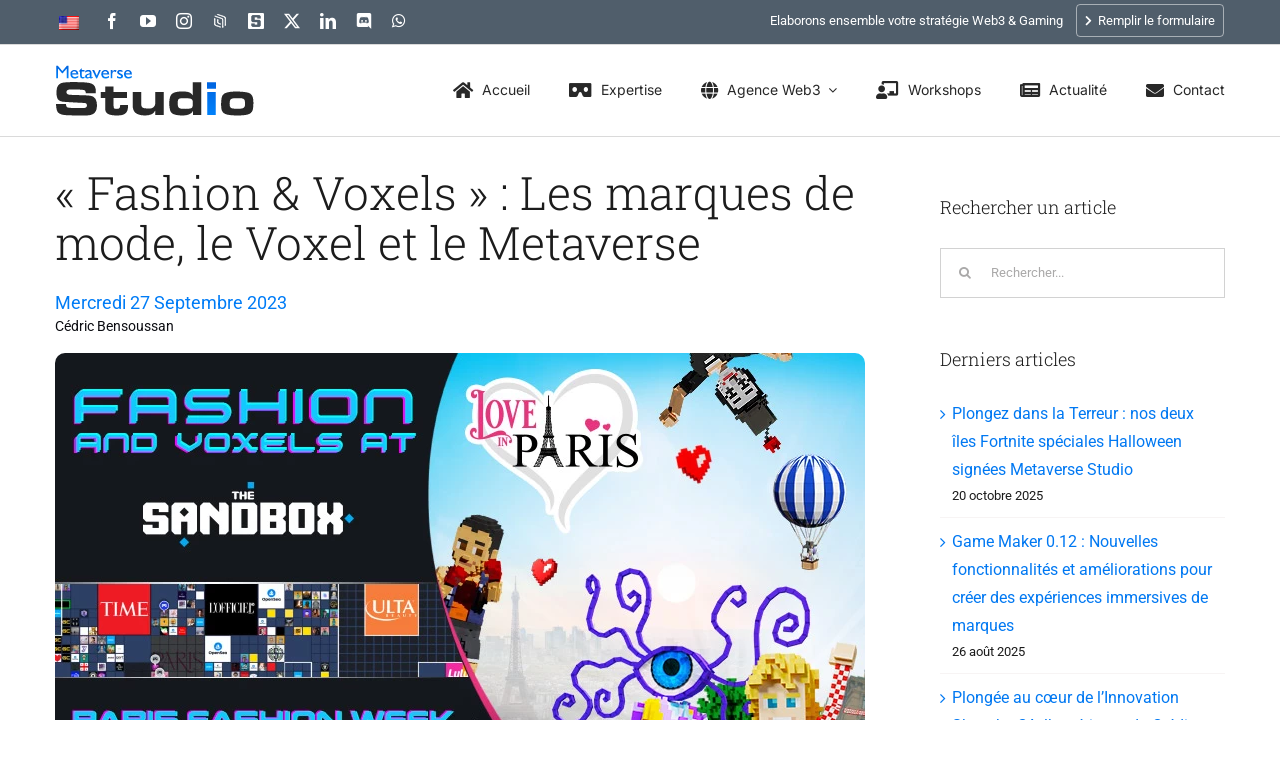

--- FILE ---
content_type: text/html; charset=UTF-8
request_url: https://www.metaverse-studio.fr/blog/fashion-week-gaming-voxel-metaverse/
body_size: 19864
content:
<!DOCTYPE html>
<html class="avada-html-layout-wide avada-html-header-position-top avada-is-100-percent-template" lang="fr-FR" prefix="og: http://ogp.me/ns# fb: http://ogp.me/ns/fb#">
<head>
	<meta http-equiv="X-UA-Compatible" content="IE=edge" />
	<meta http-equiv="Content-Type" content="text/html; charset=utf-8"/>
	<meta name="viewport" content="width=device-width, initial-scale=1" />
	<meta name='robots' content='index, follow, max-image-preview:large, max-snippet:-1, max-video-preview:-1' />
	<style>img:is([sizes="auto" i], [sizes^="auto," i]) { contain-intrinsic-size: 3000px 1500px }</style>
	
	<!-- This site is optimized with the Yoast SEO plugin v26.2 - https://yoast.com/wordpress/plugins/seo/ -->
	<title>La Fashion Week 2023 démarre chez The Sandbox Paris et le Metaverse</title>
	<meta name="description" content="L&#039;événement Fashion and Voxels s&#039;est déroulé chez The Sandbox Paris avec Metaverse Studio, Eyes of Fashion et BNV." />
	<link rel="canonical" href="https://www.metaverse-studio.fr/blog/fashion-week-gaming-voxel-metaverse/" />
	<meta property="og:locale" content="fr_FR" />
	<meta property="og:type" content="article" />
	<meta property="og:title" content="La Fashion Week 2023 démarre chez The Sandbox Paris et le Metaverse" />
	<meta property="og:description" content="L&#039;événement Fashion and Voxels s&#039;est déroulé chez The Sandbox Paris avec Metaverse Studio, Eyes of Fashion et BNV." />
	<meta property="og:url" content="https://www.metaverse-studio.fr/blog/fashion-week-gaming-voxel-metaverse/" />
	<meta property="og:site_name" content="Metaverse Studio" />
	<meta property="article:publisher" content="https://www.facebook.com/Interactive.studio.paris.hologramme.filtre.insta/" />
	<meta property="article:published_time" content="2023-09-27T09:18:44+00:00" />
	<meta property="article:modified_time" content="2023-10-29T18:48:03+00:00" />
	<meta property="og:image" content="https://www.metaverse-studio.fr/wp-content/uploads/2023/10/the-sandbox-eyes-of-fashion-event-fashion-and-voxels-jpg.webp" />
	<meta property="og:image:width" content="810" />
	<meta property="og:image:height" content="600" />
	<meta property="og:image:type" content="image/jpeg" />
	<meta name="author" content="Cédric Bensoussan" />
	<meta name="twitter:card" content="summary_large_image" />
	<meta name="twitter:creator" content="@interactivestud" />
	<meta name="twitter:site" content="@interactivestud" />
	<meta name="twitter:label1" content="Écrit par" />
	<meta name="twitter:data1" content="Cédric Bensoussan" />
	<meta name="twitter:label2" content="Durée de lecture estimée" />
	<meta name="twitter:data2" content="11 minutes" />
	<script type="application/ld+json" class="yoast-schema-graph">{"@context":"https://schema.org","@graph":[{"@type":"Article","@id":"https://www.metaverse-studio.fr/blog/fashion-week-gaming-voxel-metaverse/#article","isPartOf":{"@id":"https://www.metaverse-studio.fr/blog/fashion-week-gaming-voxel-metaverse/"},"author":{"name":"Cédric Bensoussan","@id":"https://www.metaverse-studio.fr/#/schema/person/3525a451b758b7846f6e186cb2c4469a"},"headline":"« Fashion &#038; Voxels » : Les marques de mode, le Voxel et le Metaverse","datePublished":"2023-09-27T09:18:44+00:00","dateModified":"2023-10-29T18:48:03+00:00","mainEntityOfPage":{"@id":"https://www.metaverse-studio.fr/blog/fashion-week-gaming-voxel-metaverse/"},"wordCount":5421,"publisher":{"@id":"https://www.metaverse-studio.fr/#organization"},"image":{"@id":"https://www.metaverse-studio.fr/blog/fashion-week-gaming-voxel-metaverse/#primaryimage"},"thumbnailUrl":"https://www.metaverse-studio.fr/wp-content/uploads/2023/10/the-sandbox-eyes-of-fashion-event-fashion-and-voxels-jpg.webp","articleSection":["Blog"],"inLanguage":"fr-FR"},{"@type":"WebPage","@id":"https://www.metaverse-studio.fr/blog/fashion-week-gaming-voxel-metaverse/","url":"https://www.metaverse-studio.fr/blog/fashion-week-gaming-voxel-metaverse/","name":"La Fashion Week 2023 démarre chez The Sandbox Paris et le Metaverse","isPartOf":{"@id":"https://www.metaverse-studio.fr/#website"},"primaryImageOfPage":{"@id":"https://www.metaverse-studio.fr/blog/fashion-week-gaming-voxel-metaverse/#primaryimage"},"image":{"@id":"https://www.metaverse-studio.fr/blog/fashion-week-gaming-voxel-metaverse/#primaryimage"},"thumbnailUrl":"https://www.metaverse-studio.fr/wp-content/uploads/2023/10/the-sandbox-eyes-of-fashion-event-fashion-and-voxels-jpg.webp","datePublished":"2023-09-27T09:18:44+00:00","dateModified":"2023-10-29T18:48:03+00:00","description":"L'événement Fashion and Voxels s'est déroulé chez The Sandbox Paris avec Metaverse Studio, Eyes of Fashion et BNV.","breadcrumb":{"@id":"https://www.metaverse-studio.fr/blog/fashion-week-gaming-voxel-metaverse/#breadcrumb"},"inLanguage":"fr-FR","potentialAction":[{"@type":"ReadAction","target":["https://www.metaverse-studio.fr/blog/fashion-week-gaming-voxel-metaverse/"]}]},{"@type":"ImageObject","inLanguage":"fr-FR","@id":"https://www.metaverse-studio.fr/blog/fashion-week-gaming-voxel-metaverse/#primaryimage","url":"https://www.metaverse-studio.fr/wp-content/uploads/2023/10/the-sandbox-eyes-of-fashion-event-fashion-and-voxels-jpg.webp","contentUrl":"https://www.metaverse-studio.fr/wp-content/uploads/2023/10/the-sandbox-eyes-of-fashion-event-fashion-and-voxels-jpg.webp","width":810,"height":600},{"@type":"BreadcrumbList","@id":"https://www.metaverse-studio.fr/blog/fashion-week-gaming-voxel-metaverse/#breadcrumb","itemListElement":[{"@type":"ListItem","position":1,"name":"Accueil","item":"https://www.metaverse-studio.fr/"},{"@type":"ListItem","position":2,"name":"« Fashion &#038; Voxels » : Les marques de mode, le Voxel et le Metaverse"}]},{"@type":"WebSite","@id":"https://www.metaverse-studio.fr/#website","url":"https://www.metaverse-studio.fr/","name":"Metaverse Studio: Agence Metaverses Web3 et Gaming","description":"Your pass to a news Internet","publisher":{"@id":"https://www.metaverse-studio.fr/#organization"},"potentialAction":[{"@type":"SearchAction","target":{"@type":"EntryPoint","urlTemplate":"https://www.metaverse-studio.fr/?s={search_term_string}"},"query-input":{"@type":"PropertyValueSpecification","valueRequired":true,"valueName":"search_term_string"}}],"inLanguage":"fr-FR"},{"@type":"Organization","@id":"https://www.metaverse-studio.fr/#organization","name":"Metaverse Studio","url":"https://www.metaverse-studio.fr/","logo":{"@type":"ImageObject","inLanguage":"fr-FR","@id":"https://www.metaverse-studio.fr/#/schema/logo/image/","url":"https://www.metaverse-studio.fr/wp-content/uploads/2021/12/screenshot.jpg","contentUrl":"https://www.metaverse-studio.fr/wp-content/uploads/2021/12/screenshot.jpg","width":1760,"height":1320,"caption":"Metaverse Studio"},"image":{"@id":"https://www.metaverse-studio.fr/#/schema/logo/image/"},"sameAs":["https://www.facebook.com/Interactive.studio.paris.hologramme.filtre.insta/","https://x.com/interactivestud","https://www.instagram.com/interactivestudio/","https://www.linkedin.com/company/interactivestudio/","https://www.pinterest.fr/interactivestudioparis/","https://www.youtube.com/channel/UCtBpQ3KPDaxahKX6jd_1SOQ"]},{"@type":"Person","@id":"https://www.metaverse-studio.fr/#/schema/person/3525a451b758b7846f6e186cb2c4469a","name":"Cédric Bensoussan","image":{"@type":"ImageObject","inLanguage":"fr-FR","@id":"https://www.metaverse-studio.fr/#/schema/person/image/","url":"https://secure.gravatar.com/avatar/48f61b6267273fcf1f728dcc9bfaa1545b9a2354566e537c75dd9fb652af1fa3?s=96&d=mm&r=g","contentUrl":"https://secure.gravatar.com/avatar/48f61b6267273fcf1f728dcc9bfaa1545b9a2354566e537c75dd9fb652af1fa3?s=96&d=mm&r=g","caption":"Cédric Bensoussan"},"sameAs":["https://www.metaverse-studio.fr"],"url":"https://www.metaverse-studio.fr/author/admin3141/"}]}</script>
	<!-- / Yoast SEO plugin. -->


<link rel='dns-prefetch' href='//www.googletagmanager.com' />
<link rel="alternate" type="application/rss+xml" title="Metaverse Studio &raquo; Flux" href="https://www.metaverse-studio.fr/feed/" />
<link rel="alternate" type="application/rss+xml" title="Metaverse Studio &raquo; Flux des commentaires" href="https://www.metaverse-studio.fr/comments/feed/" />
					<link rel="shortcut icon" href="https://www.metaverse-studio.fr/wp-content/uploads/2021/12/favicon-64.png" type="image/x-icon" />
		
					<!-- Apple Touch Icon -->
			<link rel="apple-touch-icon" sizes="180x180" href="https://www.metaverse-studio.fr/wp-content/uploads/2021/12/favicon-180.png">
		
					<!-- Android Icon -->
			<link rel="icon" sizes="192x192" href="https://www.metaverse-studio.fr/wp-content/uploads/2021/12/favicon-120.png">
		
					<!-- MS Edge Icon -->
			<meta name="msapplication-TileImage" content="https://www.metaverse-studio.fr/wp-content/uploads/2021/12/favicon-152.png">
									<meta name="description" content="Le Mardi 26 Septembre 2023, en plein cœur de la Fashion Week parisienne, un événement captivant s&#039;est déroulé au quartier général de The Sandbox Paris sous l&#039;intitulé &quot;Fashion &amp; Voxels&quot;  
Cette initiative a réuni des esprits créatifs et des visionnaires du monde de la mode, accompagnés par Eda Aguilar -"/>
				
		<meta property="og:locale" content="fr_FR"/>
		<meta property="og:type" content="article"/>
		<meta property="og:site_name" content="Metaverse Studio"/>
		<meta property="og:title" content="La Fashion Week 2023 démarre chez The Sandbox Paris et le Metaverse"/>
				<meta property="og:description" content="Le Mardi 26 Septembre 2023, en plein cœur de la Fashion Week parisienne, un événement captivant s&#039;est déroulé au quartier général de The Sandbox Paris sous l&#039;intitulé &quot;Fashion &amp; Voxels&quot;  
Cette initiative a réuni des esprits créatifs et des visionnaires du monde de la mode, accompagnés par Eda Aguilar -"/>
				<meta property="og:url" content="https://www.metaverse-studio.fr/blog/fashion-week-gaming-voxel-metaverse/"/>
										<meta property="article:published_time" content="2023-09-27T09:18:44+01:00"/>
							<meta property="article:modified_time" content="2023-10-29T18:48:03+01:00"/>
								<meta name="author" content="Cédric Bensoussan"/>
								<meta property="og:image" content="https://www.metaverse-studio.fr/wp-content/uploads/2023/10/the-sandbox-eyes-of-fashion-event-fashion-and-voxels-jpg.webp"/>
		<meta property="og:image:width" content="810"/>
		<meta property="og:image:height" content="600"/>
		<meta property="og:image:type" content="image/jpeg"/>
				<link rel='stylesheet' id='wpml-legacy-horizontal-list-0-css' href='https://www.metaverse-studio.fr/wp-content/plugins/sitepress-multilingual-cms/templates/language-switchers/legacy-list-horizontal/style.min.css?ver=1' type='text/css' media='all' />
<link rel='stylesheet' id='child-style-css' href='https://www.metaverse-studio.fr/wp-content/themes/Metaverse-studio/style.css?ver=6.8.3' type='text/css' media='all' />
<link rel='stylesheet' id='fusion-dynamic-css-css' href='https://www.metaverse-studio.fr/wp-content/uploads/fusion-styles/e6eedaed16318450cc8c22b69c5de812.min.css?ver=3.13.0' type='text/css' media='all' />
<script type="text/javascript" id="wpml-cookie-js-extra">
/* <![CDATA[ */
var wpml_cookies = {"wp-wpml_current_language":{"value":"fr","expires":1,"path":"\/"}};
var wpml_cookies = {"wp-wpml_current_language":{"value":"fr","expires":1,"path":"\/"}};
/* ]]> */
</script>
<script type="text/javascript" src="https://www.metaverse-studio.fr/wp-content/plugins/sitepress-multilingual-cms/res/js/cookies/language-cookie.js?ver=476000" id="wpml-cookie-js" defer="defer" data-wp-strategy="defer"></script>
<link rel="https://api.w.org/" href="https://www.metaverse-studio.fr/wp-json/" /><link rel="alternate" title="JSON" type="application/json" href="https://www.metaverse-studio.fr/wp-json/wp/v2/posts/18256" /><link rel="EditURI" type="application/rsd+xml" title="RSD" href="https://www.metaverse-studio.fr/xmlrpc.php?rsd" />
<meta name="generator" content="WordPress 6.8.3" />
<link rel='shortlink' href='https://www.metaverse-studio.fr/?p=18256' />
<link rel="alternate" title="oEmbed (JSON)" type="application/json+oembed" href="https://www.metaverse-studio.fr/wp-json/oembed/1.0/embed?url=https%3A%2F%2Fwww.metaverse-studio.fr%2Fblog%2Ffashion-week-gaming-voxel-metaverse%2F" />
<link rel="alternate" title="oEmbed (XML)" type="text/xml+oembed" href="https://www.metaverse-studio.fr/wp-json/oembed/1.0/embed?url=https%3A%2F%2Fwww.metaverse-studio.fr%2Fblog%2Ffashion-week-gaming-voxel-metaverse%2F&#038;format=xml" />
<meta name="generator" content="WPML ver:4.7.6 stt:1,4;" />
<meta name="generator" content="Site Kit by Google 1.164.0" /><meta name="generator" content="performance-lab 4.0.0; plugins: ">
<link rel="preload" href="https://www.metaverse-studio.fr/wp-content/uploads/fusion-gfonts/BngMUXZYTXPIvIBgJJSb6ufN5qU.woff2" as="font" type="font/woff2" crossorigin><style type="text/css" id="css-fb-visibility">@media screen and (max-width: 640px){.fusion-no-small-visibility{display:none !important;}body .sm-text-align-center{text-align:center !important;}body .sm-text-align-left{text-align:left !important;}body .sm-text-align-right{text-align:right !important;}body .sm-flex-align-center{justify-content:center !important;}body .sm-flex-align-flex-start{justify-content:flex-start !important;}body .sm-flex-align-flex-end{justify-content:flex-end !important;}body .sm-mx-auto{margin-left:auto !important;margin-right:auto !important;}body .sm-ml-auto{margin-left:auto !important;}body .sm-mr-auto{margin-right:auto !important;}body .fusion-absolute-position-small{position:absolute;top:auto;width:100%;}.awb-sticky.awb-sticky-small{ position: sticky; top: var(--awb-sticky-offset,0); }}@media screen and (min-width: 641px) and (max-width: 1024px){.fusion-no-medium-visibility{display:none !important;}body .md-text-align-center{text-align:center !important;}body .md-text-align-left{text-align:left !important;}body .md-text-align-right{text-align:right !important;}body .md-flex-align-center{justify-content:center !important;}body .md-flex-align-flex-start{justify-content:flex-start !important;}body .md-flex-align-flex-end{justify-content:flex-end !important;}body .md-mx-auto{margin-left:auto !important;margin-right:auto !important;}body .md-ml-auto{margin-left:auto !important;}body .md-mr-auto{margin-right:auto !important;}body .fusion-absolute-position-medium{position:absolute;top:auto;width:100%;}.awb-sticky.awb-sticky-medium{ position: sticky; top: var(--awb-sticky-offset,0); }}@media screen and (min-width: 1025px){.fusion-no-large-visibility{display:none !important;}body .lg-text-align-center{text-align:center !important;}body .lg-text-align-left{text-align:left !important;}body .lg-text-align-right{text-align:right !important;}body .lg-flex-align-center{justify-content:center !important;}body .lg-flex-align-flex-start{justify-content:flex-start !important;}body .lg-flex-align-flex-end{justify-content:flex-end !important;}body .lg-mx-auto{margin-left:auto !important;margin-right:auto !important;}body .lg-ml-auto{margin-left:auto !important;}body .lg-mr-auto{margin-right:auto !important;}body .fusion-absolute-position-large{position:absolute;top:auto;width:100%;}.awb-sticky.awb-sticky-large{ position: sticky; top: var(--awb-sticky-offset,0); }}</style>		<script type="text/javascript">
			var doc = document.documentElement;
			doc.setAttribute( 'data-useragent', navigator.userAgent );
		</script>
		<!-- Global site tag (gtag.js) - Google Analytics -->
<script async src="https://www.googletagmanager.com/gtag/js?id=G-WBL720CYW9"></script>
<script>
  window.dataLayer = window.dataLayer || [];
  function gtag(){dataLayer.push(arguments);}
  gtag('js', new Date());

  gtag('config', 'G-WBL720CYW9');
</script>
	</head>

<body class="wp-singular post-template-default single single-post postid-18256 single-format-standard wp-theme-Avada wp-child-theme-Metaverse-studio fusion-image-hovers fusion-pagination-sizing fusion-button_type-flat fusion-button_span-no fusion-button_gradient-linear avada-image-rollover-circle-yes avada-image-rollover-no fusion-body ltr fusion-sticky-header no-mobile-sticky-header no-mobile-slidingbar no-mobile-totop fusion-disable-outline fusion-sub-menu-fade mobile-logo-pos-left layout-wide-mode avada-has-boxed-modal-shadow-none layout-scroll-offset-full avada-has-zero-margin-offset-top fusion-top-header menu-text-align-center mobile-menu-design-modern fusion-show-pagination-text fusion-header-layout-v3 avada-responsive avada-footer-fx-none avada-menu-highlight-style-bar fusion-search-form-clean fusion-main-menu-search-dropdown fusion-avatar-square avada-dropdown-styles avada-blog-layout-grid avada-blog-archive-layout-large avada-header-shadow-no avada-menu-icon-position-left avada-has-megamenu-shadow avada-has-mainmenu-dropdown-divider avada-has-pagetitle-bg-full avada-has-pagetitle-bg-parallax avada-has-titlebar-hide avada-has-pagination-padding avada-flyout-menu-direction-fade avada-ec-views-v1" data-awb-post-id="18256">
		<a class="skip-link screen-reader-text" href="#content">Passer au contenu</a>

	<div id="boxed-wrapper">
		
		<div id="wrapper" class="fusion-wrapper">
			<div id="home" style="position:relative;top:-1px;"></div>
												<div class="fusion-tb-header"><div class="fusion-fullwidth fullwidth-box fusion-builder-row-1 fusion-flex-container nonhundred-percent-fullwidth non-hundred-percent-height-scrolling fusion-no-small-visibility fusion-no-medium-visibility fusion-custom-z-index" style="--link_hover_color: #007cf6;--awb-border-sizes-bottom:1px;--awb-border-color:#dadada;--awb-border-radius-top-left:0px;--awb-border-radius-top-right:0px;--awb-border-radius-bottom-right:0px;--awb-border-radius-bottom-left:0px;--awb-z-index:20000;--awb-padding-top:5px;--awb-padding-right:0px;--awb-padding-bottom:5px;--awb-padding-left:0px;--awb-margin-top:0px;--awb-margin-bottom:0px;--awb-background-color:#505e6b;--awb-flex-wrap:wrap;" ><div class="fusion-builder-row fusion-row fusion-flex-align-items-stretch fusion-flex-content-wrap" style="max-width:1216.8px;margin-left: calc(-4% / 2 );margin-right: calc(-4% / 2 );"><div class="fusion-layout-column fusion_builder_column fusion-builder-column-0 fusion-flex-column" style="--awb-padding-top:0px;--awb-padding-right:0px;--awb-padding-bottom:0px;--awb-padding-left:0px;--awb-bg-size:cover;--awb-width-large:4%;--awb-margin-top-large:0px;--awb-spacing-right-large:0px;--awb-margin-bottom-large:0px;--awb-spacing-left-large:48%;--awb-width-medium:50%;--awb-order-medium:0;--awb-spacing-right-medium:0px;--awb-spacing-left-medium:3.84%;--awb-width-small:25%;--awb-order-small:0;--awb-spacing-right-small:0px;--awb-spacing-left-small:0%;"><div class="fusion-column-wrapper fusion-column-has-shadow fusion-flex-justify-content-flex-end fusion-content-layout-row"><div align="right">
<div class="wpml-ls-statics-shortcode_actions wpml-ls wpml-ls-legacy-list-horizontal">
	<ul><li class="wpml-ls-slot-shortcode_actions wpml-ls-item wpml-ls-item-en wpml-ls-first-item wpml-ls-last-item wpml-ls-item-legacy-list-horizontal">
				<a href="https://www.metaverse-studio.fr/en/news/fashion-week-gaming-voxel-metaverse/" class="wpml-ls-link">
                                                        <img decoding="async"
            class="lazyload wpml-ls-flag"
            src="[data-uri]" data-orig-src="https://www.metaverse-studio.fr/wp-content/uploads/flags/us.png"
            alt="Anglais"
            width=20
            height=15
    /></a>
			</li></ul>
</div>
</div></div></div><div class="fusion-layout-column fusion_builder_column fusion-builder-column-1 fusion-flex-column" style="--awb-padding-top:8px;--awb-padding-bottom:5px;--awb-bg-size:cover;--awb-width-large:37%;--awb-margin-top-large:0px;--awb-spacing-right-large:5.1891891891892%;--awb-margin-bottom-large:0px;--awb-spacing-left-large:5.1891891891892%;--awb-width-medium:50%;--awb-order-medium:0;--awb-spacing-right-medium:3.84%;--awb-spacing-left-medium:3.84%;--awb-width-small:75%;--awb-order-small:0;--awb-spacing-right-small:2.56%;--awb-spacing-left-small:2.56%;"><div class="fusion-column-wrapper fusion-column-has-shadow fusion-flex-justify-content-flex-start fusion-content-layout-column"><div class="fusion-social-links fusion-social-links-1" style="--awb-margin-top:0px;--awb-margin-right:0px;--awb-margin-bottom:0px;--awb-margin-left:0px;--awb-box-border-top:0px;--awb-box-border-right:0px;--awb-box-border-bottom:0px;--awb-box-border-left:0px;--awb-icon-colors-hover:rgba(255,255,255,0.8);--awb-box-colors-hover:rgba(242,243,245,0.8);--awb-box-border-color:var(--awb-color3);--awb-box-border-color-hover:var(--awb-color4);"><div class="fusion-social-networks color-type-custom"><div class="fusion-social-networks-wrapper"><a class="fusion-social-network-icon fusion-tooltip fusion-facebook awb-icon-facebook" style="color:#ffffff;font-size:16px;" data-placement="top" data-title="Facebook" data-toggle="tooltip" title="Facebook" aria-label="facebook" target="_blank" rel="noopener noreferrer" href="https://www.facebook.com/Interactive.studio.paris.hologramme.filtre.insta/"></a><a class="fusion-social-network-icon fusion-tooltip fusion-youtube awb-icon-youtube" style="color:#ffffff;font-size:16px;" data-placement="top" data-title="YouTube" data-toggle="tooltip" title="YouTube" aria-label="youtube" target="_blank" rel="noopener noreferrer" href="https://www.youtube.com/@interactive.studio"></a><a class="fusion-social-network-icon fusion-tooltip fusion-instagram awb-icon-instagram" style="color:#ffffff;font-size:16px;" data-placement="top" data-title="Instagram" data-toggle="tooltip" title="Instagram" aria-label="instagram" target="_blank" rel="noopener noreferrer" href="https://www.instagram.com/interactivestudio/"></a><a class="fusion-social-network-icon fusion-tooltip fusion-OpenSea awb-icon-OpenSea" style="color:#ffffff;font-size:16px;" data-placement="top" data-title="OpenSea" data-toggle="tooltip" title="OpenSea" aria-label="OpenSea" target="_blank" rel="noopener noreferrer" href="https://www.spatial.io/s/Penthouse-Love-in-Paris-Metaverse-Agency-The-Sandbox-and-Spatial-Paris-62c02b77f69ba60001a243bc?share=6807532089134764871"><img class="lazyload" decoding="async" src="data:image/svg+xml,%3Csvg%20xmlns%3D%27http%3A%2F%2Fwww.w3.org%2F2000%2Fsvg%27%20width%3D%2716%27%20height%3D%2716%27%20viewBox%3D%270%200%2016%2016%27%3E%3Crect%20width%3D%2716%27%20height%3D%2716%27%20fill-opacity%3D%220%22%2F%3E%3C%2Fsvg%3E" data-orig-src="https://www.metaverse-studio.fr/wp-content/uploads/2022/06/icon-spatial-16.png" alt="OpenSea" width="16" height="16" /></a><a class="fusion-social-network-icon fusion-tooltip fusion-The Sandbox : -90, -124 awb-icon-The Sandbox : -90, -124" style="color:#ffffff;font-size:16px;" data-placement="top" data-title="The Sandbox : -90, -124" data-toggle="tooltip" title="The Sandbox : -90, -124" aria-label="The Sandbox : -90, -124" target="_blank" rel="noopener noreferrer" href="https://www.sandbox.game/en/experiences/Metaverse%20Studio%20Offices/eebd9724-b1b6-47e2-b9e7-4045f2fa0414/page/"><img class="lazyload" decoding="async" src="data:image/svg+xml,%3Csvg%20xmlns%3D%27http%3A%2F%2Fwww.w3.org%2F2000%2Fsvg%27%20width%3D%2716%27%20height%3D%2716%27%20viewBox%3D%270%200%2016%2016%27%3E%3Crect%20width%3D%2716%27%20height%3D%2716%27%20fill-opacity%3D%220%22%2F%3E%3C%2Fsvg%3E" data-orig-src="https://www.metaverse-studio.fr/wp-content/uploads/2022/06/icon-sandbox-16.png" alt="The Sandbox : -90, -124" width="16" height="16" /></a><a class="fusion-social-network-icon fusion-tooltip fusion-twitter awb-icon-twitter" style="color:#ffffff;font-size:16px;" data-placement="top" data-title="X" data-toggle="tooltip" title="X" aria-label="twitter" target="_blank" rel="noopener noreferrer" href="https://x.com/interactivestud"></a><a class="fusion-social-network-icon fusion-tooltip fusion-linkedin awb-icon-linkedin" style="color:#ffffff;font-size:16px;" data-placement="top" data-title="LinkedIn" data-toggle="tooltip" title="LinkedIn" aria-label="linkedin" target="_blank" rel="noopener noreferrer" href="https://www.linkedin.com/company/interactivestudio/"></a><a class="fusion-social-network-icon fusion-tooltip fusion-discord awb-icon-discord" style="color:#ffffff;font-size:16px;" data-placement="top" data-title="Discord" data-toggle="tooltip" title="Discord" aria-label="discord" target="_blank" rel="noopener noreferrer" href="https://discord.gg/DMxJmnS78A"></a><a class="fusion-social-network-icon fusion-tooltip fusion-whatsapp awb-icon-whatsapp" style="color:#ffffff;font-size:16px;" data-placement="top" data-title="WhatsApp" data-toggle="tooltip" title="WhatsApp" aria-label="whatsapp" target="_blank" rel="noopener noreferrer" href="https://wa.me/622292473"></a></div></div></div></div></div><div class="fusion-layout-column fusion_builder_column fusion-builder-column-2 fusion-flex-column" style="--awb-padding-top:0px;--awb-padding-bottom:0px;--awb-bg-size:cover;--awb-width-large:57%;--awb-margin-top-large:0px;--awb-spacing-right-large:0px;--awb-margin-bottom-large:0px;--awb-spacing-left-large:3.3684210526316%;--awb-width-medium:50%;--awb-order-medium:0;--awb-spacing-right-medium:0px;--awb-spacing-left-medium:3.84%;--awb-width-small:25%;--awb-order-small:0;--awb-spacing-right-small:0px;--awb-spacing-left-small:0%;"><div class="fusion-column-wrapper fusion-column-has-shadow fusion-flex-justify-content-flex-end fusion-content-layout-row"><div class="fusion-text fusion-text-1 fusion-text-no-margin" style="--awb-font-size:13px;--awb-text-transform:none;--awb-text-color:#ffffff;"><p style="text-align: right;">Elaborons ensemble votre stratégie Web3 & Gaming  <a class="btn-header-contact" href="https://www.metaverse-studio.fr/contacter-devis-agence-digitale-nft-metaverse-crypto/"><i class="fas fa-chevron-right" style="font-size: 11px; padding-right: 3px;"></i> Remplir le formulaire</a></p>
</div></div></div></div></div><div class="fusion-fullwidth fullwidth-box fusion-builder-row-2 fusion-flex-container nonhundred-percent-fullwidth non-hundred-percent-height-scrolling fusion-no-large-visibility fusion-custom-z-index" style="--link_hover_color: #007cf6;--awb-border-sizes-bottom:1px;--awb-border-color:#dadada;--awb-border-radius-top-left:0px;--awb-border-radius-top-right:0px;--awb-border-radius-bottom-right:0px;--awb-border-radius-bottom-left:0px;--awb-z-index:20000;--awb-padding-top:0px;--awb-padding-right:0px;--awb-padding-bottom:0px;--awb-padding-left:0px;--awb-margin-top:0px;--awb-margin-bottom:0px;--awb-background-color:#505e6b;--awb-flex-wrap:wrap;" ><div class="fusion-builder-row fusion-row fusion-flex-align-items-flex-start fusion-flex-content-wrap" style="max-width:1216.8px;margin-left: calc(-4% / 2 );margin-right: calc(-4% / 2 );"><div class="fusion-layout-column fusion_builder_column fusion-builder-column-3 fusion_builder_column_1_1 1_1 fusion-flex-column" style="--awb-padding-top:0px;--awb-padding-bottom:10px;--awb-bg-size:cover;--awb-width-large:100%;--awb-margin-top-large:0px;--awb-spacing-right-large:1.92%;--awb-margin-bottom-large:0px;--awb-spacing-left-large:1.92%;--awb-width-medium:100%;--awb-order-medium:0;--awb-spacing-right-medium:1.92%;--awb-spacing-left-medium:1.92%;--awb-width-small:100%;--awb-order-small:0;--awb-spacing-right-small:1.92%;--awb-spacing-left-small:1.92%;"><div class="fusion-column-wrapper fusion-column-has-shadow fusion-flex-justify-content-center fusion-content-layout-column fusion-content-nowrap"><div align="center">
<div class="wpml-ls-statics-shortcode_actions wpml-ls wpml-ls-legacy-list-horizontal">
	<ul><li class="wpml-ls-slot-shortcode_actions wpml-ls-item wpml-ls-item-en wpml-ls-first-item wpml-ls-last-item wpml-ls-item-legacy-list-horizontal">
				<a href="https://www.metaverse-studio.fr/en/news/fashion-week-gaming-voxel-metaverse/" class="wpml-ls-link">
                                                        <img decoding="async"
            class="lazyload wpml-ls-flag"
            src="[data-uri]" data-orig-src="https://www.metaverse-studio.fr/wp-content/uploads/flags/us.png"
            alt="Anglais"
            width=20
            height=15
    /></a>
			</li></ul>
</div>
</div><div class="fusion-separator fusion-full-width-sep" style="align-self: center;margin-left: auto;margin-right: auto;margin-top:3px;width:100%;"></div><div class="fusion-social-links fusion-social-links-2" style="--awb-margin-top:0px;--awb-margin-right:0px;--awb-margin-bottom:0px;--awb-margin-left:0px;--awb-alignment:center;--awb-box-border-top:0px;--awb-box-border-right:0px;--awb-box-border-bottom:0px;--awb-box-border-left:0px;--awb-icon-colors-hover:rgba(255,255,255,0.8);--awb-box-colors-hover:rgba(242,243,245,0.8);--awb-box-border-color:var(--awb-color3);--awb-box-border-color-hover:var(--awb-color4);"><div class="fusion-social-networks color-type-custom"><div class="fusion-social-networks-wrapper"><a class="fusion-social-network-icon fusion-tooltip fusion-facebook awb-icon-facebook" style="color:#ffffff;font-size:16px;" data-placement="top" data-title="Facebook" data-toggle="tooltip" title="Facebook" aria-label="facebook" target="_blank" rel="noopener noreferrer" href="https://www.facebook.com/Interactive.studio.paris.hologramme.filtre.insta/"></a><a class="fusion-social-network-icon fusion-tooltip fusion-youtube awb-icon-youtube" style="color:#ffffff;font-size:16px;" data-placement="top" data-title="YouTube" data-toggle="tooltip" title="YouTube" aria-label="youtube" target="_blank" rel="noopener noreferrer" href="https://www.youtube.com/@interactive.studio"></a><a class="fusion-social-network-icon fusion-tooltip fusion-instagram awb-icon-instagram" style="color:#ffffff;font-size:16px;" data-placement="top" data-title="Instagram" data-toggle="tooltip" title="Instagram" aria-label="instagram" target="_blank" rel="noopener noreferrer" href="https://www.instagram.com/interactivestudio/"></a><a class="fusion-social-network-icon fusion-tooltip fusion-OpenSea awb-icon-OpenSea" style="color:#ffffff;font-size:16px;" data-placement="top" data-title="OpenSea" data-toggle="tooltip" title="OpenSea" aria-label="OpenSea" target="_blank" rel="noopener noreferrer" href="https://www.spatial.io/s/Penthouse-Love-in-Paris-Metaverse-Agency-The-Sandbox-and-Spatial-Paris-62c02b77f69ba60001a243bc?share=6807532089134764871"><img class="lazyload" decoding="async" src="data:image/svg+xml,%3Csvg%20xmlns%3D%27http%3A%2F%2Fwww.w3.org%2F2000%2Fsvg%27%20width%3D%2716%27%20height%3D%2716%27%20viewBox%3D%270%200%2016%2016%27%3E%3Crect%20width%3D%2716%27%20height%3D%2716%27%20fill-opacity%3D%220%22%2F%3E%3C%2Fsvg%3E" data-orig-src="https://www.metaverse-studio.fr/wp-content/uploads/2022/06/icon-spatial-16.png" alt="OpenSea" width="16" height="16" /></a><a class="fusion-social-network-icon fusion-tooltip fusion-The Sandbox : -90, -124 awb-icon-The Sandbox : -90, -124" style="color:#ffffff;font-size:16px;" data-placement="top" data-title="The Sandbox : -90, -124" data-toggle="tooltip" title="The Sandbox : -90, -124" aria-label="The Sandbox : -90, -124" target="_blank" rel="noopener noreferrer" href="https://www.sandbox.game/en/experiences/Metaverse%20Studio%20Offices/eebd9724-b1b6-47e2-b9e7-4045f2fa0414/page/"><img class="lazyload" decoding="async" src="data:image/svg+xml,%3Csvg%20xmlns%3D%27http%3A%2F%2Fwww.w3.org%2F2000%2Fsvg%27%20width%3D%2716%27%20height%3D%2716%27%20viewBox%3D%270%200%2016%2016%27%3E%3Crect%20width%3D%2716%27%20height%3D%2716%27%20fill-opacity%3D%220%22%2F%3E%3C%2Fsvg%3E" data-orig-src="https://www.metaverse-studio.fr/wp-content/uploads/2022/06/icon-sandbox-16.png" alt="The Sandbox : -90, -124" width="16" height="16" /></a><a class="fusion-social-network-icon fusion-tooltip fusion-twitter awb-icon-twitter" style="color:#ffffff;font-size:16px;" data-placement="top" data-title="X" data-toggle="tooltip" title="X" aria-label="twitter" target="_blank" rel="noopener noreferrer" href="https://twitter.com/interactivestud"></a><a class="fusion-social-network-icon fusion-tooltip fusion-linkedin awb-icon-linkedin" style="color:#ffffff;font-size:16px;" data-placement="top" data-title="LinkedIn" data-toggle="tooltip" title="LinkedIn" aria-label="linkedin" target="_blank" rel="noopener noreferrer" href="https://www.linkedin.com/company/interactivestudio/"></a><a class="fusion-social-network-icon fusion-tooltip fusion-discord awb-icon-discord" style="color:#ffffff;font-size:16px;" data-placement="top" data-title="Discord" data-toggle="tooltip" title="Discord" aria-label="discord" target="_blank" rel="noopener noreferrer" href="https://discord.gg/DMxJmnS78A"></a><a class="fusion-social-network-icon fusion-tooltip fusion-whatsapp awb-icon-whatsapp" style="color:#ffffff;font-size:16px;" data-placement="top" data-title="WhatsApp" data-toggle="tooltip" title="WhatsApp" aria-label="whatsapp" target="_blank" rel="noopener noreferrer" href="https://wa.me/622292473"></a></div></div></div></div></div><div class="fusion-layout-column fusion_builder_column fusion-builder-column-4 fusion_builder_column_1_1 1_1 fusion-flex-column" style="--awb-padding-top:5px;--awb-padding-bottom:8px;--awb-bg-color:#007cf6;--awb-bg-color-hover:#007cf6;--awb-bg-size:cover;--awb-width-large:100%;--awb-margin-top-large:0px;--awb-spacing-right-large:1.92%;--awb-margin-bottom-large:0px;--awb-spacing-left-large:1.92%;--awb-width-medium:100%;--awb-order-medium:0;--awb-spacing-right-medium:1.92%;--awb-spacing-left-medium:1.92%;--awb-width-small:100%;--awb-order-small:0;--awb-spacing-right-small:1.92%;--awb-spacing-left-small:1.92%;"><div class="fusion-column-wrapper fusion-column-has-shadow fusion-flex-justify-content-flex-start fusion-content-layout-column"><div class="fusion-text fusion-text-2 fusion-text-no-margin" style="--awb-font-size:13px;--awb-text-transform:none;--awb-text-color:#ffffff;"><p style="text-align: center;">Elaborons ensemble votre stratégie NFT et Metaverse<br />
<a class="btn-header-contact-mobile" href="https://www.metaverse-studio.fr/contacter-devis-agence-digitale-nft-metaverse-crypto/"><i class="fas fa-chevron-right" style="font-size: 11px; padding-right: 3px;"></i> Remplir le formulaire</a></p>
</div></div></div></div></div><div class="fusion-fullwidth fullwidth-box fusion-builder-row-3 fusion-flex-container has-pattern-background has-mask-background nonhundred-percent-fullwidth non-hundred-percent-height-scrolling fusion-sticky-container fusion-custom-z-index" style="--link_hover_color: #007cf6;--awb-border-sizes-bottom:1px;--awb-border-color:#dadada;--awb-border-radius-top-left:0px;--awb-border-radius-top-right:0px;--awb-border-radius-bottom-right:0px;--awb-border-radius-bottom-left:0px;--awb-z-index:20000;--awb-padding-top:0px;--awb-padding-bottom:0px;--awb-padding-right-small:15px;--awb-padding-left-small:15px;--awb-background-color:var(--awb-color1);--awb-flex-wrap:wrap;" data-transition-offset="0" data-scroll-offset="0" data-sticky-small-visibility="1" data-sticky-medium-visibility="1" data-sticky-large-visibility="1" ><div class="fusion-builder-row fusion-row fusion-flex-align-items-stretch fusion-flex-content-wrap" style="max-width:1216.8px;margin-left: calc(-4% / 2 );margin-right: calc(-4% / 2 );"><div class="fusion-layout-column fusion_builder_column fusion-builder-column-5 fusion_builder_column_1_4 1_4 fusion-flex-column" style="--awb-padding-top:20px;--awb-padding-bottom:20px;--awb-padding-right-small:0px;--awb-padding-left-small:0px;--awb-bg-size:cover;--awb-width-large:25%;--awb-margin-top-large:0px;--awb-spacing-right-large:7.68%;--awb-margin-bottom-large:0px;--awb-spacing-left-large:7.68%;--awb-width-medium:25%;--awb-order-medium:0;--awb-spacing-right-medium:7.68%;--awb-spacing-left-medium:7.68%;--awb-width-small:50%;--awb-order-small:0;--awb-spacing-right-small:3.84%;--awb-spacing-left-small:3.84%;"><div class="fusion-column-wrapper fusion-column-has-shadow fusion-flex-justify-content-flex-start fusion-content-layout-column"><div class="fusion-image-element " style="--awb-max-width:200px;--awb-caption-title-font-family:var(--h2_typography-font-family);--awb-caption-title-font-weight:var(--h2_typography-font-weight);--awb-caption-title-font-style:var(--h2_typography-font-style);--awb-caption-title-size:var(--h2_typography-font-size);--awb-caption-title-transform:var(--h2_typography-text-transform);--awb-caption-title-line-height:var(--h2_typography-line-height);--awb-caption-title-letter-spacing:var(--h2_typography-letter-spacing);"><span class=" fusion-imageframe imageframe-none imageframe-1 hover-type-none"><a class="fusion-no-lightbox" href="https://www.metaverse-studio.fr/" target="_self" aria-label="Metaverse Studio"><img fetchpriority="high" decoding="async" width="847" height="220" src="https://www.metaverse-studio.fr/wp-content/uploads/2021/12/metaverse-logo-svg.svg" alt class="img-responsive wp-image-4771 disable-lazyload"/></a></span></div></div></div><div class="fusion-layout-column fusion_builder_column fusion-builder-column-6 fusion_builder_column_3_4 3_4 fusion-flex-column" style="--awb-bg-size:cover;--awb-width-large:75%;--awb-margin-top-large:0px;--awb-spacing-right-large:2.56%;--awb-margin-bottom-large:0px;--awb-spacing-left-large:2.56%;--awb-width-medium:75%;--awb-order-medium:0;--awb-spacing-right-medium:2.56%;--awb-spacing-left-medium:2.56%;--awb-width-small:50%;--awb-order-small:0;--awb-spacing-right-small:3.84%;--awb-spacing-left-small:0%;"><div class="fusion-column-wrapper fusion-column-has-shadow fusion-flex-justify-content-center fusion-content-layout-column"><nav class="awb-menu awb-menu_row awb-menu_em-hover mobile-mode-collapse-to-button awb-menu_icons-left awb-menu_dc-yes mobile-trigger-fullwidth-off awb-menu_mobile-toggle awb-menu_indent-left mobile-size-full-absolute loading mega-menu-loading awb-menu_desktop awb-menu_dropdown awb-menu_expand-right awb-menu_transition-fade" style="--awb-font-size:14px;--awb-text-transform:none;--awb-gap:30px;--awb-justify-content:flex-end;--awb-color:#282828;--awb-active-color:#0076f1;--awb-active-border-color:#0078f2;--awb-submenu-color:var(--awb-color8);--awb-submenu-bg:var(--awb-color1);--awb-submenu-border-radius-top-left:5px;--awb-submenu-border-radius-top-right:5px;--awb-submenu-border-radius-bottom-right:5px;--awb-submenu-border-radius-bottom-left:5px;--awb-submenu-active-bg:var(--awb-color5);--awb-submenu-active-color:var(--awb-color1);--awb-submenu-space:19px;--awb-submenu-text-transform:none;--awb-icons-size:18;--awb-icons-color:#282828;--awb-icons-hover-color:#0078f2;--awb-main-justify-content:flex-start;--awb-mobile-nav-button-align-hor:flex-end;--awb-mobile-bg:#f1f4f7;--awb-mobile-color:#1c1c1c;--awb-mobile-active-bg:#f1f4f7;--awb-mobile-active-color:#0076f1;--awb-mobile-trigger-font-size:25px;--awb-trigger-padding-top:0px;--awb-trigger-padding-right:0px;--awb-trigger-padding-bottom:0px;--awb-trigger-padding-left:0px;--awb-mobile-trigger-color:#1c1c1c;--awb-mobile-nav-trigger-bottom-margin:28px;--awb-mobile-font-size:17px;--awb-mobile-line-height:1;--awb-justify-title:flex-start;--awb-mobile-justify:flex-start;--awb-mobile-caret-left:auto;--awb-mobile-caret-right:0;--awb-box-shadow:0px -4px 7px 0px rgba(25,25,25,0.34);;--awb-fusion-font-family-typography:&quot;Inter&quot;;--awb-fusion-font-style-typography:normal;--awb-fusion-font-weight-typography:400;--awb-fusion-font-family-submenu-typography:inherit;--awb-fusion-font-style-submenu-typography:normal;--awb-fusion-font-weight-submenu-typography:400;--awb-fusion-font-family-mobile-typography:inherit;--awb-fusion-font-style-mobile-typography:normal;--awb-fusion-font-weight-mobile-typography:400;" aria-label="Main Menu" data-breakpoint="890" data-count="0" data-transition-type="top-vertical" data-transition-time="300" data-expand="right"><button type="button" class="awb-menu__m-toggle awb-menu__m-toggle_no-text" aria-expanded="false" aria-controls="menu-main-menu"><span class="awb-menu__m-toggle-inner"><span class="collapsed-nav-text"><span class="screen-reader-text">Toggle Navigation</span></span><span class="awb-menu__m-collapse-icon awb-menu__m-collapse-icon_no-text"><span class="awb-menu__m-collapse-icon-open awb-menu__m-collapse-icon-open_no-text fa-bars fas"></span><span class="awb-menu__m-collapse-icon-close awb-menu__m-collapse-icon-close_no-text fa-times fas"></span></span></span></button><ul id="menu-main-menu" class="fusion-menu awb-menu__main-ul awb-menu__main-ul_row"><li  id="menu-item-4840"  class="menu-item menu-item-type-post_type menu-item-object-page menu-item-home menu-item-4840 awb-menu__li awb-menu__main-li awb-menu__main-li_regular"  data-item-id="4840"><span class="awb-menu__main-background-default awb-menu__main-background-default_top-vertical"></span><span class="awb-menu__main-background-active awb-menu__main-background-active_top-vertical"></span><a  href="https://www.metaverse-studio.fr/" class="awb-menu__main-a awb-menu__main-a_regular fusion-flex-link"><span class="awb-menu__i awb-menu__i_main fusion-megamenu-icon"><i class="glyphicon fa-home fas" aria-hidden="true"></i></span><span class="menu-text">Accueil</span></a></li><li  id="menu-item-5303"  class="menu-item menu-item-type-post_type menu-item-object-page menu-item-5303 awb-menu__li awb-menu__main-li awb-menu__main-li_regular"  data-item-id="5303"><span class="awb-menu__main-background-default awb-menu__main-background-default_top-vertical"></span><span class="awb-menu__main-background-active awb-menu__main-background-active_top-vertical"></span><a  href="https://www.metaverse-studio.fr/consulting-metaverse-nft/" class="awb-menu__main-a awb-menu__main-a_regular fusion-flex-link"><span class="awb-menu__i awb-menu__i_main fusion-megamenu-icon"><i class="glyphicon fa-vr-cardboard fas" aria-hidden="true"></i></span><span class="menu-text">Expertise</span></a></li><li  id="menu-item-5319"  class="menu-item menu-item-type-post_type menu-item-object-page menu-item-has-children menu-item-5319 awb-menu__li awb-menu__main-li awb-menu__main-li_regular"  data-item-id="5319"><span class="awb-menu__main-background-default awb-menu__main-background-default_top-vertical"></span><span class="awb-menu__main-background-active awb-menu__main-background-active_top-vertical"></span><a  href="https://www.metaverse-studio.fr/agence-digitale-experts-metavers-nft-crypto/" class="awb-menu__main-a awb-menu__main-a_regular fusion-flex-link"><span class="awb-menu__i awb-menu__i_main fusion-megamenu-icon"><i class="glyphicon fa-globe fas" aria-hidden="true"></i></span><span class="menu-text">Agence Web3</span><span class="awb-menu__open-nav-submenu-hover"></span></a><button type="button" aria-label="Open submenu of Agence Web3" aria-expanded="false" class="awb-menu__open-nav-submenu_mobile awb-menu__open-nav-submenu_main"></button><ul class="awb-menu__sub-ul awb-menu__sub-ul_main"><li  id="menu-item-8263"  class="menu-item menu-item-type-post_type menu-item-object-page menu-item-8263 awb-menu__li awb-menu__sub-li" ><a  href="https://www.metaverse-studio.fr/creation-experience-de-marque-dans-les-metaverses/" class="awb-menu__sub-a"><span><span class="awb-menu__i awb-menu__i_sub fusion-megamenu-icon"><i class="glyphicon fa-magic fas" aria-hidden="true"></i></span>Création d’expérience de marque</span></a></li><li  id="menu-item-8193"  class="menu-item menu-item-type-post_type menu-item-object-page menu-item-has-children menu-item-8193 awb-menu__li awb-menu__sub-li" ><a  href="https://www.metaverse-studio.fr/creation-experiences-pour-les-marques-metaverse-the-sandbox/" class="awb-menu__sub-a"><span><span class="awb-menu__i awb-menu__i_sub fusion-megamenu-icon"><i class="glyphicon fa-angle-right fas" aria-hidden="true"></i></span>Metaverse The Sandbox</span><span class="awb-menu__open-nav-submenu-hover"></span></a><button type="button" aria-label="Open submenu of Metaverse The Sandbox" aria-expanded="false" class="awb-menu__open-nav-submenu_mobile awb-menu__open-nav-submenu_sub"></button><ul class="awb-menu__sub-ul awb-menu__sub-ul_grand"><li  id="menu-item-6541"  class="menu-item menu-item-type-post_type menu-item-object-page menu-item-6541 awb-menu__li awb-menu__sub-li" ><a  href="https://www.metaverse-studio.fr/agence-digitale-experts-metavers-nft-crypto/design-experience-metaverse-game-design/" class="awb-menu__sub-a"><span><span class="awb-menu__i awb-menu__i_sub fusion-megamenu-icon"><i class="glyphicon fa-angle-right fas" aria-hidden="true"></i></span>Portfolio The Sandbox</span></a></li><li  id="menu-item-6362"  class="menu-item menu-item-type-post_type menu-item-object-page menu-item-6362 awb-menu__li awb-menu__sub-li" ><a  href="https://www.metaverse-studio.fr/agence-digitale-experts-metavers-nft-crypto/creation-avatars-sur-mesure-professionnels/" class="awb-menu__sub-a"><span><span class="awb-menu__i awb-menu__i_sub fusion-megamenu-icon"><i class="glyphicon fa-angle-right fas" aria-hidden="true"></i></span>Avatars</span></a></li><li  id="menu-item-6412"  class="menu-item menu-item-type-post_type menu-item-object-page menu-item-6412 awb-menu__li awb-menu__sub-li" ><a  href="https://www.metaverse-studio.fr/agence-digitale-experts-metavers-nft-crypto/creation-assets-sur-mesure-professionnels/" class="awb-menu__sub-a"><span><span class="awb-menu__i awb-menu__i_sub fusion-megamenu-icon"><i class="glyphicon fa-angle-right fas" aria-hidden="true"></i></span>Objets Voxels</span></a></li><li  id="menu-item-6423"  class="menu-item menu-item-type-post_type menu-item-object-page menu-item-6423 awb-menu__li awb-menu__sub-li" ><a  href="https://www.metaverse-studio.fr/agence-digitale-experts-metavers-nft-crypto/design-architecture-metaverse/" class="awb-menu__sub-a"><span><span class="awb-menu__i awb-menu__i_sub fusion-megamenu-icon"><i class="glyphicon fa-angle-right fas" aria-hidden="true"></i></span>Architecture</span></a></li><li  id="menu-item-6417"  class="menu-item menu-item-type-post_type menu-item-object-page menu-item-6417 awb-menu__li awb-menu__sub-li" ><a  href="https://www.metaverse-studio.fr/agence-digitale-experts-metavers-nft-crypto/vehicules-personnalises-metaverse/" class="awb-menu__sub-a"><span><span class="awb-menu__i awb-menu__i_sub fusion-megamenu-icon"><i class="glyphicon fa-angle-right fas" aria-hidden="true"></i></span>Véhicules</span></a></li></ul></li><li  id="menu-item-8764"  class="menu-item menu-item-type-post_type menu-item-object-page menu-item-8764 awb-menu__li awb-menu__sub-li" ><a  href="https://www.metaverse-studio.fr/brand-marketing-jeu-video-fortnite-epic-games/" class="awb-menu__sub-a"><span><span class="awb-menu__i awb-menu__i_sub fusion-megamenu-icon"><i class="glyphicon fa-angle-right fas" aria-hidden="true"></i></span>Fortnite Branded Experience</span></a></li><li  id="menu-item-8103"  class="menu-item menu-item-type-post_type menu-item-object-page menu-item-8103 awb-menu__li awb-menu__sub-li" ><a  href="https://www.metaverse-studio.fr/agence-creation-experience-metaverse-meta-horizon-worlds/" class="awb-menu__sub-a"><span><span class="awb-menu__i awb-menu__i_sub fusion-megamenu-icon"><i class="glyphicon fa-angle-right fas" aria-hidden="true"></i></span>Metaverse Horizon Worlds</span></a></li><li  id="menu-item-7278"  class="menu-item menu-item-type-post_type menu-item-object-page menu-item-has-children menu-item-7278 awb-menu__li awb-menu__sub-li" ><a  href="https://www.metaverse-studio.fr/creation-rooms-professionnelles-metaverse-spatial-sur-mesure/" class="awb-menu__sub-a"><span><span class="awb-menu__i awb-menu__i_sub fusion-megamenu-icon"><i class="glyphicon fa-angle-right fas" aria-hidden="true"></i></span>Metaverse Spatial</span><span class="awb-menu__open-nav-submenu-hover"></span></a><button type="button" aria-label="Open submenu of Metaverse Spatial" aria-expanded="false" class="awb-menu__open-nav-submenu_mobile awb-menu__open-nav-submenu_sub"></button><ul class="awb-menu__sub-ul awb-menu__sub-ul_grand"><li  id="menu-item-11117"  class="menu-item menu-item-type-post_type menu-item-object-page menu-item-11117 awb-menu__li awb-menu__sub-li" ><a  href="https://www.metaverse-studio.fr/portfolio-rooms-metaverse-spatial-projets-clients/" class="awb-menu__sub-a"><span><span class="awb-menu__i awb-menu__i_sub fusion-megamenu-icon"><i class="glyphicon fa-angle-right fas" aria-hidden="true"></i></span>Portfolio Rooms Spatial</span></a></li><li  id="menu-item-11048"  class="menu-item menu-item-type-post_type menu-item-object-page menu-item-11048 awb-menu__li awb-menu__sub-li" ><a  href="https://www.metaverse-studio.fr/location-et-organisation-evenements-virtuels-dans-spatial-io/" class="awb-menu__sub-a"><span><span class="awb-menu__i awb-menu__i_sub fusion-megamenu-icon"><i class="glyphicon fa-angle-right fas" aria-hidden="true"></i></span>Location Rooms Spatial</span></a></li></ul></li></ul></li><li  id="menu-item-7585"  class="menu-item menu-item-type-post_type menu-item-object-page menu-item-7585 awb-menu__li awb-menu__main-li awb-menu__main-li_regular"  data-item-id="7585"><span class="awb-menu__main-background-default awb-menu__main-background-default_top-vertical"></span><span class="awb-menu__main-background-active awb-menu__main-background-active_top-vertical"></span><a  href="https://www.metaverse-studio.fr/workshops-professionnels-web-3-nft-metaverse-blockchain/" class="awb-menu__main-a awb-menu__main-a_regular fusion-flex-link"><span class="awb-menu__i awb-menu__i_main fusion-megamenu-icon"><i class="glyphicon fa-chalkboard-teacher fas" aria-hidden="true"></i></span><span class="menu-text">Workshops</span></a></li><li  id="menu-item-5588"  class="menu-item menu-item-type-post_type menu-item-object-page menu-item-5588 awb-menu__li awb-menu__main-li awb-menu__main-li_regular"  data-item-id="5588"><span class="awb-menu__main-background-default awb-menu__main-background-default_top-vertical"></span><span class="awb-menu__main-background-active awb-menu__main-background-active_top-vertical"></span><a  href="https://www.metaverse-studio.fr/actualite/" class="awb-menu__main-a awb-menu__main-a_regular fusion-flex-link"><span class="awb-menu__i awb-menu__i_main fusion-megamenu-icon"><i class="glyphicon fa-newspaper fas" aria-hidden="true"></i></span><span class="menu-text">Actualité</span></a></li><li  id="menu-item-5210"  class="menu-item menu-item-type-post_type menu-item-object-page menu-item-5210 awb-menu__li awb-menu__main-li awb-menu__main-li_regular"  data-item-id="5210"><span class="awb-menu__main-background-default awb-menu__main-background-default_top-vertical"></span><span class="awb-menu__main-background-active awb-menu__main-background-active_top-vertical"></span><a  href="https://www.metaverse-studio.fr/contacter-devis-agence-digitale-nft-metaverse-crypto/" class="awb-menu__main-a awb-menu__main-a_regular fusion-flex-link"><span class="awb-menu__i awb-menu__i_main fusion-megamenu-icon"><i class="glyphicon fa-envelope fas" aria-hidden="true"></i></span><span class="menu-text">Contact</span></a></li></ul></nav></div></div></div></div>
</div>		<div id="sliders-container" class="fusion-slider-visibility">
					</div>
											
			
						<main id="main" class="clearfix width-100">
				<div class="fusion-row" style="max-width:100%;">

<section id="content" style="width: 100%;">
									<div id="post-18256" class="post-18256 post type-post status-publish format-standard has-post-thumbnail hentry category-blog">

				<div class="post-content">
					<div class="fusion-fullwidth fullwidth-box fusion-builder-row-4 fusion-flex-container nonhundred-percent-fullwidth non-hundred-percent-height-scrolling" style="--awb-border-color:#e2e2e2;--awb-border-radius-top-left:0px;--awb-border-radius-top-right:0px;--awb-border-radius-bottom-right:0px;--awb-border-radius-bottom-left:0px;--awb-padding-top:0px;--awb-padding-top-small:0px;--awb-padding-right-small:20px;--awb-padding-left-small:20px;--awb-margin-top:30px;--awb-margin-bottom:0px;--awb-margin-top-small:20px;--awb-margin-bottom-small:0px;--awb-background-color:rgba(255,255,255,0);--awb-flex-wrap:wrap;" ><div class="fusion-builder-row fusion-row fusion-flex-align-items-flex-start fusion-flex-justify-content-center fusion-flex-content-wrap" style="max-width:calc( 1170px + 10px );margin-left: calc(-10px / 2 );margin-right: calc(-10px / 2 );"><div class="fusion-layout-column fusion_builder_column fusion-builder-column-7 fusion_builder_column_3_4 3_4 fusion-flex-column fusion-animated" style="--awb-padding-top-small:0px;--awb-padding-right-small:0px;--awb-padding-left-small:0px;--awb-bg-color:#ffffff;--awb-bg-color-hover:#ffffff;--awb-bg-size:cover;--awb-width-large:75%;--awb-margin-top-large:0px;--awb-spacing-right-large:calc( 0.066666666666667 * calc( 100% - 10px ) );--awb-margin-bottom-large:0px;--awb-spacing-left-large:5px;--awb-width-medium:100%;--awb-order-medium:0;--awb-spacing-right-medium:calc( 0.05 * calc( 100% - 10px ) );--awb-spacing-left-medium:5px;--awb-width-small:100%;--awb-order-small:0;--awb-spacing-right-small:0px;--awb-margin-bottom-small:0px;--awb-spacing-left-small:0px;" data-animationType="fadeInUp" data-animationDuration="0.8" data-animationOffset="top-into-view"><div class="fusion-column-wrapper fusion-column-has-shadow fusion-flex-justify-content-flex-start fusion-content-layout-column"><div class="fusion-title title fusion-title-1 fusion-no-small-visibility fusion-title-text fusion-title-size-one" style="--awb-margin-bottom:20px;--awb-font-size:46px;"><div class="title-sep-container title-sep-container-left fusion-no-large-visibility fusion-no-medium-visibility fusion-no-small-visibility"><div class="title-sep sep- sep-solid" style="border-color:#e2e2e2;"></div></div><span class="awb-title-spacer fusion-no-large-visibility fusion-no-medium-visibility fusion-no-small-visibility"></span><h1 class="fusion-title-heading title-heading-left fusion-responsive-typography-calculated" style="margin:0;font-size:1em;--fontSize:46;line-height:1.09;">« Fashion &#038; Voxels » : Les marques de mode, le Voxel et le Metaverse</h1><span class="awb-title-spacer"></span><div class="title-sep-container title-sep-container-right"><div class="title-sep sep- sep-solid" style="border-color:#e2e2e2;"></div></div></div><div class="fusion-title title fusion-title-2 fusion-no-medium-visibility fusion-no-large-visibility fusion-title-text fusion-title-size-one" style="--awb-text-color:#1c1c1c;--awb-margin-bottom:15px;--awb-font-size:38px;"><div class="title-sep-container title-sep-container-left fusion-no-large-visibility fusion-no-medium-visibility fusion-no-small-visibility"><div class="title-sep sep- sep-solid" style="border-color:#e2e2e2;"></div></div><span class="awb-title-spacer fusion-no-large-visibility fusion-no-medium-visibility fusion-no-small-visibility"></span><h1 class="fusion-title-heading title-heading-left fusion-responsive-typography-calculated" style="margin:0;font-size:1em;text-transform:none;--fontSize:38;line-height:1.3;">« Fashion &#038; Voxels » : Les marques de mode, le Voxel et le Metaverse</h1><span class="awb-title-spacer"></span><div class="title-sep-container title-sep-container-right"><div class="title-sep sep- sep-solid" style="border-color:#e2e2e2;"></div></div></div><div class="fusion-text fusion-text-3 fusion-text-no-margin" style="--awb-content-alignment:left;--awb-font-size:18px;--awb-text-transform:capitalize;--awb-text-color:#007cf6;--awb-text-font-family:&quot;Roboto&quot;;--awb-text-font-style:normal;--awb-text-font-weight:400;"><p>mercredi 27 septembre 2023</p>
</div><div class="fusion-title title fusion-title-3 fusion-title-text fusion-title-size-div" style="--awb-text-color:#0b0c11;--awb-margin-right:0px;--awb-margin-bottom:20px;--awb-margin-left:0px;--awb-margin-right-small:0px;--awb-margin-left-small:0px;--awb-font-size:14px;"><div class="title-sep-container title-sep-container-left fusion-no-large-visibility fusion-no-medium-visibility fusion-no-small-visibility"><div class="title-sep sep- sep-solid" style="border-color:#e2e2e2;"></div></div><span class="awb-title-spacer fusion-no-large-visibility fusion-no-medium-visibility fusion-no-small-visibility"></span><div class="fusion-title-heading title-heading-left title-heading-tag fusion-responsive-typography-calculated" style="font-family:&quot;Roboto&quot;;font-style:normal;font-weight:400;margin:0;font-size:1em;--fontSize:14;--minFontSize:14;line-height:1;">Cédric Bensoussan</div><span class="awb-title-spacer"></span><div class="title-sep-container title-sep-container-right"><div class="title-sep sep- sep-solid" style="border-color:#e2e2e2;"></div></div></div><div class="fusion-image-element " style="--awb-margin-bottom:40px;--awb-caption-title-font-family:var(--h2_typography-font-family);--awb-caption-title-font-weight:var(--h2_typography-font-weight);--awb-caption-title-font-style:var(--h2_typography-font-style);--awb-caption-title-size:var(--h2_typography-font-size);--awb-caption-title-transform:var(--h2_typography-text-transform);--awb-caption-title-line-height:var(--h2_typography-line-height);--awb-caption-title-letter-spacing:var(--h2_typography-letter-spacing);"><span class=" fusion-imageframe imageframe-none imageframe-2 hover-type-none" style="border-radius:10px;"><img decoding="async" width="810" height="600" title="« Fashion &#038; Voxels » : Les marques de mode, le Voxel et le Metaverse" src="https://www.metaverse-studio.fr/wp-content/uploads/2023/10/the-sandbox-eyes-of-fashion-event-fashion-and-voxels-jpg.webp" data-orig-src="https://www.metaverse-studio.fr/wp-content/uploads/2023/10/the-sandbox-eyes-of-fashion-event-fashion-and-voxels-jpg.webp" alt class="lazyload img-responsive wp-image-18296" srcset="data:image/svg+xml,%3Csvg%20xmlns%3D%27http%3A%2F%2Fwww.w3.org%2F2000%2Fsvg%27%20width%3D%27810%27%20height%3D%27600%27%20viewBox%3D%270%200%20810%20600%27%3E%3Crect%20width%3D%27810%27%20height%3D%27600%27%20fill-opacity%3D%220%22%2F%3E%3C%2Fsvg%3E" data-srcset="https://www.metaverse-studio.fr/wp-content/uploads/2023/10/the-sandbox-eyes-of-fashion-event-fashion-and-voxels-200x148.webp 200w, https://www.metaverse-studio.fr/wp-content/uploads/2023/10/the-sandbox-eyes-of-fashion-event-fashion-and-voxels-300x222.webp 300w, https://www.metaverse-studio.fr/wp-content/uploads/2023/10/the-sandbox-eyes-of-fashion-event-fashion-and-voxels-400x296.webp 400w, https://www.metaverse-studio.fr/wp-content/uploads/2023/10/the-sandbox-eyes-of-fashion-event-fashion-and-voxels-600x444.webp 600w, https://www.metaverse-studio.fr/wp-content/uploads/2023/10/the-sandbox-eyes-of-fashion-event-fashion-and-voxels-768x569.webp 768w, https://www.metaverse-studio.fr/wp-content/uploads/2023/10/the-sandbox-eyes-of-fashion-event-fashion-and-voxels-800x593.webp 800w, https://www.metaverse-studio.fr/wp-content/uploads/2023/10/the-sandbox-eyes-of-fashion-event-fashion-and-voxels-jpg.webp 810w" data-sizes="auto" data-orig-sizes="(max-width: 1024px) 100vw, (max-width: 640px) 100vw, 810px" /></span></div><div class="fusion-content-tb fusion-content-tb-1" style="--awb-text-color:#000000;--awb-font-size:18px;--awb-margin-bottom:30px;--awb-margin-left:0px;--awb-margin-right:0px;--awb-line-height:28px;--awb-text-font-family:&quot;Roboto&quot;;--awb-text-font-style:normal;--awb-text-font-weight:300;"><div class="fusion-fullwidth fullwidth-box fusion-builder-row-4-1 fusion-flex-container nonhundred-percent-fullwidth non-hundred-percent-height-scrolling" style="--link_hover_color: #007cf6;--awb-border-radius-top-left:0px;--awb-border-radius-top-right:0px;--awb-border-radius-bottom-right:0px;--awb-border-radius-bottom-left:0px;--awb-padding-right:0px;--awb-padding-left:0px;--awb-flex-wrap:wrap;" ><div class="fusion-builder-row fusion-row fusion-flex-align-items-flex-start fusion-flex-justify-content-center fusion-flex-content-wrap" style="max-width:1216.8px;margin-left: calc(-4% / 2 );margin-right: calc(-4% / 2 );"><div class="fusion-layout-column fusion_builder_column fusion-builder-column-8 fusion_builder_column_1_1 1_1 fusion-flex-column" style="--awb-padding-right:0px;--awb-padding-bottom:0px;--awb-padding-left:0px;--awb-bg-size:cover;--awb-width-large:100%;--awb-flex-grow:0;--awb-flex-shrink:0;--awb-margin-top-large:0px;--awb-spacing-right-large:1.92%;--awb-margin-bottom-large:0px;--awb-spacing-left-large:1.92%;--awb-width-medium:100%;--awb-order-medium:0;--awb-flex-grow-medium:0;--awb-flex-shrink-medium:0;--awb-spacing-right-medium:1.92%;--awb-spacing-left-medium:1.92%;--awb-width-small:100%;--awb-order-small:0;--awb-flex-grow-small:0;--awb-flex-shrink-small:0;--awb-spacing-right-small:1.92%;--awb-spacing-left-small:1.92%;"><div class="fusion-column-wrapper fusion-column-has-shadow fusion-flex-justify-content-flex-start fusion-content-layout-column"><div class="fusion-text fusion-text-4" style="--awb-text-transform:none;"><p style="text-align: justify;">Le Mardi 26 Septembre 2023, en plein cœur de la Fashion Week parisienne, un événement captivant s'est déroulé au quartier général de The Sandbox Paris sous l'intitulé <b>« Fashion & Voxels »</b></p>
</div><div class="fusion-image-element " style="--awb-margin-bottom:25px;--awb-caption-title-font-family:var(--h2_typography-font-family);--awb-caption-title-font-weight:var(--h2_typography-font-weight);--awb-caption-title-font-style:var(--h2_typography-font-style);--awb-caption-title-size:var(--h2_typography-font-size);--awb-caption-title-transform:var(--h2_typography-text-transform);--awb-caption-title-line-height:var(--h2_typography-line-height);--awb-caption-title-letter-spacing:var(--h2_typography-letter-spacing);"><span class=" fusion-imageframe imageframe-none imageframe-3 hover-type-none" style="border-radius:8px;"><a href="https://www.metaverse-studio.fr/wp-content/uploads/2023/10/fashion-and-voxels-evenement-the-sandbox-paris-metaverse-jpg.webp" class="fusion-lightbox" data-rel="iLightbox[voxel-fashion]" data-title="Evénément Fashion and Voxels au quartier général de The Sandbox" title="Evénément Fashion and Voxels au quartier général de The Sandbox"><img decoding="async" width="1920" height="1080" src="https://www.metaverse-studio.fr/wp-content/uploads/2023/10/fashion-and-voxels-evenement-the-sandbox-paris-metaverse-jpg.webp" data-orig-src="https://www.metaverse-studio.fr/wp-content/uploads/2023/10/fashion-and-voxels-evenement-the-sandbox-paris-metaverse-jpg.webp" alt class="lazyload img-responsive wp-image-18283" srcset="data:image/svg+xml,%3Csvg%20xmlns%3D%27http%3A%2F%2Fwww.w3.org%2F2000%2Fsvg%27%20width%3D%271920%27%20height%3D%271080%27%20viewBox%3D%270%200%201920%201080%27%3E%3Crect%20width%3D%271920%27%20height%3D%271080%27%20fill-opacity%3D%220%22%2F%3E%3C%2Fsvg%3E" data-srcset="https://www.metaverse-studio.fr/wp-content/uploads/2023/10/fashion-and-voxels-evenement-the-sandbox-paris-metaverse-200x113.webp 200w, https://www.metaverse-studio.fr/wp-content/uploads/2023/10/fashion-and-voxels-evenement-the-sandbox-paris-metaverse-300x169.webp 300w, https://www.metaverse-studio.fr/wp-content/uploads/2023/10/fashion-and-voxels-evenement-the-sandbox-paris-metaverse-400x225.webp 400w, https://www.metaverse-studio.fr/wp-content/uploads/2023/10/fashion-and-voxels-evenement-the-sandbox-paris-metaverse-600x338.webp 600w, https://www.metaverse-studio.fr/wp-content/uploads/2023/10/fashion-and-voxels-evenement-the-sandbox-paris-metaverse-768x432.webp 768w, https://www.metaverse-studio.fr/wp-content/uploads/2023/10/fashion-and-voxels-evenement-the-sandbox-paris-metaverse-800x450.webp 800w, https://www.metaverse-studio.fr/wp-content/uploads/2023/10/fashion-and-voxels-evenement-the-sandbox-paris-metaverse-1024x576.webp 1024w, https://www.metaverse-studio.fr/wp-content/uploads/2023/10/fashion-and-voxels-evenement-the-sandbox-paris-metaverse-1200x675.webp 1200w, https://www.metaverse-studio.fr/wp-content/uploads/2023/10/fashion-and-voxels-evenement-the-sandbox-paris-metaverse-1536x864.webp 1536w, https://www.metaverse-studio.fr/wp-content/uploads/2023/10/fashion-and-voxels-evenement-the-sandbox-paris-metaverse-jpg.webp 1920w" data-sizes="auto" data-orig-sizes="(max-width: 1024px) 100vw, (max-width: 640px) 100vw, 1200px" /></a></span></div><div class="fusion-video fusion-youtube" style="--awb-max-width:800px;--awb-max-height:450px;--awb-align-self:center;--awb-width:100%;--awb-margin-bottom:20px;"><div class="video-shortcode"><div class="fluid-width-video-wrapper" style="padding-top:56.25%;" ><iframe title="YouTube video player 1" src="https://www.youtube.com/embed/kpi3kkk3HTM?wmode=transparent&autoplay=0&amp;rel=0" width="800" height="450" allowfullscreen allow="autoplay; clipboard-write; encrypted-media; gyroscope; picture-in-picture;"></iframe></div></div></div><div class="fusion-text fusion-text-5" style="--awb-text-transform:none;"><p style="text-align: justify;">Cette initiative a réuni des esprits créatifs et des visionnaires du monde de la mode, accompagnés par <b>Eda Aguilar</b> – <em>Chief Fashion Officer</em> d'<strong><a href="https://www.eyesoffashion.art/fr" target="_blank" rel="noopener">Eyes of Fashion</a></strong>, <b>Lauren Kacher</b> – <em>Creative Direction</em> chez <strong><a href="https://bnv.me/" target="_blank" rel="noopener">Brand New Vision</a></strong> (BNV), <b>Cédric et Aurélie BENSOUSSAN</b>, fondateurs de <strong><a href="https://www.metaverse-studio.fr/" target="_blank" rel="noopener">Metaverse Studio</a></strong>.</p>
</div><div class="fusion-image-element " style="--awb-margin-bottom:25px;--awb-caption-title-font-family:var(--h2_typography-font-family);--awb-caption-title-font-weight:var(--h2_typography-font-weight);--awb-caption-title-font-style:var(--h2_typography-font-style);--awb-caption-title-size:var(--h2_typography-font-size);--awb-caption-title-transform:var(--h2_typography-text-transform);--awb-caption-title-line-height:var(--h2_typography-line-height);--awb-caption-title-letter-spacing:var(--h2_typography-letter-spacing);"><span class=" fusion-imageframe imageframe-none imageframe-4 hover-type-none" style="border-radius:8px;"><a href="https://www.metaverse-studio.fr/wp-content/uploads/2023/10/fashion-and-voxels-fashion-week-metaverse-experts-the-sandbox-jpg-1.webp" class="fusion-lightbox" data-rel="iLightbox[voxel-fashion]" data-title="Evénément « Fashion and Voxels » au QG de The Sandbox lors de la Fashion Week" title="Evénément « Fashion and Voxels » au QG de The Sandbox lors de la Fashion Week"><img decoding="async" width="810" height="600" src="https://www.metaverse-studio.fr/wp-content/uploads/2023/10/fashion-and-voxels-fashion-week-metaverse-experts-the-sandbox-jpg-1.webp" data-orig-src="https://www.metaverse-studio.fr/wp-content/uploads/2023/10/fashion-and-voxels-fashion-week-metaverse-experts-the-sandbox-jpg-1.webp" alt class="lazyload img-responsive wp-image-18298" srcset="data:image/svg+xml,%3Csvg%20xmlns%3D%27http%3A%2F%2Fwww.w3.org%2F2000%2Fsvg%27%20width%3D%27810%27%20height%3D%27600%27%20viewBox%3D%270%200%20810%20600%27%3E%3Crect%20width%3D%27810%27%20height%3D%27600%27%20fill-opacity%3D%220%22%2F%3E%3C%2Fsvg%3E" data-srcset="https://www.metaverse-studio.fr/wp-content/uploads/2023/10/fashion-and-voxels-fashion-week-metaverse-experts-the-sandbox-jpg-1-200x148.webp 200w, https://www.metaverse-studio.fr/wp-content/uploads/2023/10/fashion-and-voxels-fashion-week-metaverse-experts-the-sandbox-jpg-1-300x222.webp 300w, https://www.metaverse-studio.fr/wp-content/uploads/2023/10/fashion-and-voxels-fashion-week-metaverse-experts-the-sandbox-jpg-1-400x296.webp 400w, https://www.metaverse-studio.fr/wp-content/uploads/2023/10/fashion-and-voxels-fashion-week-metaverse-experts-the-sandbox-jpg-1-600x444.webp 600w, https://www.metaverse-studio.fr/wp-content/uploads/2023/10/fashion-and-voxels-fashion-week-metaverse-experts-the-sandbox-jpg-1-768x569.webp 768w, https://www.metaverse-studio.fr/wp-content/uploads/2023/10/fashion-and-voxels-fashion-week-metaverse-experts-the-sandbox-jpg-1-800x593.webp 800w, https://www.metaverse-studio.fr/wp-content/uploads/2023/10/fashion-and-voxels-fashion-week-metaverse-experts-the-sandbox-jpg-1.webp 810w" data-sizes="auto" data-orig-sizes="(max-width: 1024px) 100vw, (max-width: 640px) 100vw, 810px" /></a></span></div><div class="fusion-text fusion-text-6" style="--awb-text-transform:none;"><p style="text-align: justify;">L'objectif de cette rencontre était <b>d'explorer de manière approfondie la manière dont les marques de mode peuvent s'approprier les Voxels et le Metaverse</b> en révélant les partenariats avec <strong><a href="https://www.eyesoffashion.art/fr" target="_blank" rel="noopener">Eyes of Fashion</a></strong> et <strong><a href="https://www.brochuwalker.com/" target="_blank" rel="noopener">Brochu Walker</a></strong> dans <strong><a href="https://www.love-in-paris.com/" target="_blank" rel="noopener">Love in Paris</a></strong>, l'univers Parisien créé dans le metaverse <strong><a href="https://www.sandbox.game/en/" target="_blank" rel="noopener">The Sandbox</a></strong> par les équipes de Metaverse Studio.</p>
</div><div class="fusion-image-element " style="--awb-margin-bottom:25px;--awb-caption-title-font-family:var(--h2_typography-font-family);--awb-caption-title-font-weight:var(--h2_typography-font-weight);--awb-caption-title-font-style:var(--h2_typography-font-style);--awb-caption-title-size:var(--h2_typography-font-size);--awb-caption-title-transform:var(--h2_typography-text-transform);--awb-caption-title-line-height:var(--h2_typography-line-height);--awb-caption-title-letter-spacing:var(--h2_typography-letter-spacing);"><span class=" fusion-imageframe imageframe-none imageframe-5 hover-type-none" style="border-radius:8px;"><a href="https://www.metaverse-studio.fr/wp-content/uploads/2023/10/fashion-and-voxels-evenement-the-sandbox-aurelie-bensoussan-jpg.webp" class="fusion-lightbox" data-rel="iLightbox[voxel-fashion]" data-title="Aurélie Bensoussan présente les possibilitées qu&rsquo;offrent le Metaverse et les Voxels au monde de la mode." title="Aurélie Bensoussan présente les possibilitées qu&rsquo;offrent le Metaverse et les Voxels au monde de la mode."><img decoding="async" width="1920" height="1080" src="https://www.metaverse-studio.fr/wp-content/uploads/2023/10/fashion-and-voxels-evenement-the-sandbox-aurelie-bensoussan-jpg.webp" data-orig-src="https://www.metaverse-studio.fr/wp-content/uploads/2023/10/fashion-and-voxels-evenement-the-sandbox-aurelie-bensoussan-jpg.webp" alt class="lazyload img-responsive wp-image-18267" srcset="data:image/svg+xml,%3Csvg%20xmlns%3D%27http%3A%2F%2Fwww.w3.org%2F2000%2Fsvg%27%20width%3D%271920%27%20height%3D%271080%27%20viewBox%3D%270%200%201920%201080%27%3E%3Crect%20width%3D%271920%27%20height%3D%271080%27%20fill-opacity%3D%220%22%2F%3E%3C%2Fsvg%3E" data-srcset="https://www.metaverse-studio.fr/wp-content/uploads/2023/10/fashion-and-voxels-evenement-the-sandbox-aurelie-bensoussan-200x113.webp 200w, https://www.metaverse-studio.fr/wp-content/uploads/2023/10/fashion-and-voxels-evenement-the-sandbox-aurelie-bensoussan-300x169.webp 300w, https://www.metaverse-studio.fr/wp-content/uploads/2023/10/fashion-and-voxels-evenement-the-sandbox-aurelie-bensoussan-400x225.webp 400w, https://www.metaverse-studio.fr/wp-content/uploads/2023/10/fashion-and-voxels-evenement-the-sandbox-aurelie-bensoussan-600x338.webp 600w, https://www.metaverse-studio.fr/wp-content/uploads/2023/10/fashion-and-voxels-evenement-the-sandbox-aurelie-bensoussan-768x432.webp 768w, https://www.metaverse-studio.fr/wp-content/uploads/2023/10/fashion-and-voxels-evenement-the-sandbox-aurelie-bensoussan-800x450.webp 800w, https://www.metaverse-studio.fr/wp-content/uploads/2023/10/fashion-and-voxels-evenement-the-sandbox-aurelie-bensoussan-1024x576.webp 1024w, https://www.metaverse-studio.fr/wp-content/uploads/2023/10/fashion-and-voxels-evenement-the-sandbox-aurelie-bensoussan-1200x675.webp 1200w, https://www.metaverse-studio.fr/wp-content/uploads/2023/10/fashion-and-voxels-evenement-the-sandbox-aurelie-bensoussan-1536x864.webp 1536w, https://www.metaverse-studio.fr/wp-content/uploads/2023/10/fashion-and-voxels-evenement-the-sandbox-aurelie-bensoussan-jpg.webp 1920w" data-sizes="auto" data-orig-sizes="(max-width: 1024px) 100vw, (max-width: 640px) 100vw, 1200px" /></a></span></div><div class="fusion-text fusion-text-7" style="--awb-text-transform:none;"><p style="text-align: justify;">L'événement a débuté par un petit-déjeuner chaleureux, <b>permettant aux participants de se connecter et d'échanger</b> sur leurs perspectives et leurs attentes pour cette matinée prometteuse. C'était une occasion précieuse pour les esprits créatifs de se réunir et de discuter<b> des possibilités infinies que le Voxel et le Metaverse offrent à l'industrie de la mode.</b></p>
</div><div class="fusion-image-element " style="--awb-margin-bottom:25px;--awb-caption-title-font-family:var(--h2_typography-font-family);--awb-caption-title-font-weight:var(--h2_typography-font-weight);--awb-caption-title-font-style:var(--h2_typography-font-style);--awb-caption-title-size:var(--h2_typography-font-size);--awb-caption-title-transform:var(--h2_typography-text-transform);--awb-caption-title-line-height:var(--h2_typography-line-height);--awb-caption-title-letter-spacing:var(--h2_typography-letter-spacing);"><span class=" fusion-imageframe imageframe-none imageframe-6 hover-type-none" style="border-radius:8px;"><a href="https://www.metaverse-studio.fr/wp-content/uploads/2023/10/echange-experts-creatifs-mode-metaverse-the-sandbox-jpg.webp" class="fusion-lightbox" data-rel="iLightbox[voxel-fashion]" data-title="Le petit-déjeuner chaleureux, permettant aux participants de se connecter et d&rsquo;échanger sur leurs perspectives et leurs attentes dans le metaverse" title="Le petit-déjeuner chaleureux, permettant aux participants de se connecter et d&rsquo;échanger sur leurs perspectives et leurs attentes dans le metaverse"><img decoding="async" width="1920" height="1080" src="https://www.metaverse-studio.fr/wp-content/uploads/2023/10/echange-experts-creatifs-mode-metaverse-the-sandbox-jpg.webp" data-orig-src="https://www.metaverse-studio.fr/wp-content/uploads/2023/10/echange-experts-creatifs-mode-metaverse-the-sandbox-jpg.webp" alt class="lazyload img-responsive wp-image-18269" srcset="data:image/svg+xml,%3Csvg%20xmlns%3D%27http%3A%2F%2Fwww.w3.org%2F2000%2Fsvg%27%20width%3D%271920%27%20height%3D%271080%27%20viewBox%3D%270%200%201920%201080%27%3E%3Crect%20width%3D%271920%27%20height%3D%271080%27%20fill-opacity%3D%220%22%2F%3E%3C%2Fsvg%3E" data-srcset="https://www.metaverse-studio.fr/wp-content/uploads/2023/10/echange-experts-creatifs-mode-metaverse-the-sandbox-200x113.webp 200w, https://www.metaverse-studio.fr/wp-content/uploads/2023/10/echange-experts-creatifs-mode-metaverse-the-sandbox-300x169.webp 300w, https://www.metaverse-studio.fr/wp-content/uploads/2023/10/echange-experts-creatifs-mode-metaverse-the-sandbox-400x225.webp 400w, https://www.metaverse-studio.fr/wp-content/uploads/2023/10/echange-experts-creatifs-mode-metaverse-the-sandbox-600x338.webp 600w, https://www.metaverse-studio.fr/wp-content/uploads/2023/10/echange-experts-creatifs-mode-metaverse-the-sandbox-768x432.webp 768w, https://www.metaverse-studio.fr/wp-content/uploads/2023/10/echange-experts-creatifs-mode-metaverse-the-sandbox-800x450.webp 800w, https://www.metaverse-studio.fr/wp-content/uploads/2023/10/echange-experts-creatifs-mode-metaverse-the-sandbox-1024x576.webp 1024w, https://www.metaverse-studio.fr/wp-content/uploads/2023/10/echange-experts-creatifs-mode-metaverse-the-sandbox-1200x675.webp 1200w, https://www.metaverse-studio.fr/wp-content/uploads/2023/10/echange-experts-creatifs-mode-metaverse-the-sandbox-1536x864.webp 1536w, https://www.metaverse-studio.fr/wp-content/uploads/2023/10/echange-experts-creatifs-mode-metaverse-the-sandbox-jpg.webp 1920w" data-sizes="auto" data-orig-sizes="(max-width: 1024px) 100vw, (max-width: 640px) 100vw, 1200px" /></a></span></div><div class="fusion-image-element " style="--awb-margin-bottom:25px;--awb-caption-title-font-family:var(--h2_typography-font-family);--awb-caption-title-font-weight:var(--h2_typography-font-weight);--awb-caption-title-font-style:var(--h2_typography-font-style);--awb-caption-title-size:var(--h2_typography-font-size);--awb-caption-title-transform:var(--h2_typography-text-transform);--awb-caption-title-line-height:var(--h2_typography-line-height);--awb-caption-title-letter-spacing:var(--h2_typography-letter-spacing);"><span class=" fusion-imageframe imageframe-none imageframe-7 hover-type-none" style="border-radius:8px;"><a href="https://www.metaverse-studio.fr/wp-content/uploads/2023/10/breakfast-the-sandbox-fashion-and-voxels-jpg.webp" class="fusion-lightbox" data-rel="iLightbox[voxel-fashion]" data-title="Petit-déjeuner chez The Sandbox pour l&rsquo;événement Fashion and Voxels" title="Petit-déjeuner chez The Sandbox pour l&rsquo;événement Fashion and Voxels"><img decoding="async" width="1515" height="1080" src="https://www.metaverse-studio.fr/wp-content/uploads/2023/10/breakfast-the-sandbox-fashion-and-voxels-jpg.webp" data-orig-src="https://www.metaverse-studio.fr/wp-content/uploads/2023/10/breakfast-the-sandbox-fashion-and-voxels-jpg.webp" alt class="lazyload img-responsive wp-image-18307" srcset="data:image/svg+xml,%3Csvg%20xmlns%3D%27http%3A%2F%2Fwww.w3.org%2F2000%2Fsvg%27%20width%3D%271515%27%20height%3D%271080%27%20viewBox%3D%270%200%201515%201080%27%3E%3Crect%20width%3D%271515%27%20height%3D%271080%27%20fill-opacity%3D%220%22%2F%3E%3C%2Fsvg%3E" data-srcset="https://www.metaverse-studio.fr/wp-content/uploads/2023/10/breakfast-the-sandbox-fashion-and-voxels-200x143.webp 200w, https://www.metaverse-studio.fr/wp-content/uploads/2023/10/breakfast-the-sandbox-fashion-and-voxels-300x214.webp 300w, https://www.metaverse-studio.fr/wp-content/uploads/2023/10/breakfast-the-sandbox-fashion-and-voxels-400x285.webp 400w, https://www.metaverse-studio.fr/wp-content/uploads/2023/10/breakfast-the-sandbox-fashion-and-voxels-600x428.webp 600w, https://www.metaverse-studio.fr/wp-content/uploads/2023/10/breakfast-the-sandbox-fashion-and-voxels-768x547.webp 768w, https://www.metaverse-studio.fr/wp-content/uploads/2023/10/breakfast-the-sandbox-fashion-and-voxels-800x570.webp 800w, https://www.metaverse-studio.fr/wp-content/uploads/2023/10/breakfast-the-sandbox-fashion-and-voxels-1024x730.webp 1024w, https://www.metaverse-studio.fr/wp-content/uploads/2023/10/breakfast-the-sandbox-fashion-and-voxels-1200x855.webp 1200w, https://www.metaverse-studio.fr/wp-content/uploads/2023/10/breakfast-the-sandbox-fashion-and-voxels-jpg.webp 1515w" data-sizes="auto" data-orig-sizes="(max-width: 1024px) 100vw, (max-width: 640px) 100vw, 1200px" /></a></span></div><div class="fusion-text fusion-text-8" style="--awb-text-transform:none;"><p style="text-align: justify;">Les présentations ont ensuite pris le relais, offrant aux participants un aperçu des tendances les plus récentes dans le domaine de la mode numérique, de la réalité virtuelle et des Voxels.</p>
<p style="text-align: justify;">Les orateurs ont partagé leur expertise sur la manière dont les marques peuvent créer des espaces virtuels pour <b>présenter leurs collections</b> (wearables), <b>organiser des défilés de mode virtuels et réinventer l'expérience de shopping en ligne</b> pour les consommateurs.</p>
</div><div class="fusion-image-element " style="--awb-margin-bottom:25px;--awb-caption-title-font-family:var(--h2_typography-font-family);--awb-caption-title-font-weight:var(--h2_typography-font-weight);--awb-caption-title-font-style:var(--h2_typography-font-style);--awb-caption-title-size:var(--h2_typography-font-size);--awb-caption-title-transform:var(--h2_typography-text-transform);--awb-caption-title-line-height:var(--h2_typography-line-height);--awb-caption-title-letter-spacing:var(--h2_typography-letter-spacing);"><span class=" fusion-imageframe imageframe-none imageframe-8 hover-type-none" style="border-radius:8px;"><a href="https://www.metaverse-studio.fr/wp-content/uploads/2023/10/wearables-metaverse-mode-fashion-lauren-kacher-jpg.webp" class="fusion-lightbox" data-rel="iLightbox[voxel-fashion]" data-title="Laurent Kacher explique l&rsquo;interopérabilité dans le Metaverse" title="Laurent Kacher explique l&rsquo;interopérabilité dans le Metaverse"><img decoding="async" width="1920" height="1080" src="https://www.metaverse-studio.fr/wp-content/uploads/2023/10/wearables-metaverse-mode-fashion-lauren-kacher-jpg.webp" data-orig-src="https://www.metaverse-studio.fr/wp-content/uploads/2023/10/wearables-metaverse-mode-fashion-lauren-kacher-jpg.webp" alt class="lazyload img-responsive wp-image-18273" srcset="data:image/svg+xml,%3Csvg%20xmlns%3D%27http%3A%2F%2Fwww.w3.org%2F2000%2Fsvg%27%20width%3D%271920%27%20height%3D%271080%27%20viewBox%3D%270%200%201920%201080%27%3E%3Crect%20width%3D%271920%27%20height%3D%271080%27%20fill-opacity%3D%220%22%2F%3E%3C%2Fsvg%3E" data-srcset="https://www.metaverse-studio.fr/wp-content/uploads/2023/10/wearables-metaverse-mode-fashion-lauren-kacher-200x113.webp 200w, https://www.metaverse-studio.fr/wp-content/uploads/2023/10/wearables-metaverse-mode-fashion-lauren-kacher-300x169.webp 300w, https://www.metaverse-studio.fr/wp-content/uploads/2023/10/wearables-metaverse-mode-fashion-lauren-kacher-400x225.webp 400w, https://www.metaverse-studio.fr/wp-content/uploads/2023/10/wearables-metaverse-mode-fashion-lauren-kacher-600x338.webp 600w, https://www.metaverse-studio.fr/wp-content/uploads/2023/10/wearables-metaverse-mode-fashion-lauren-kacher-768x432.webp 768w, https://www.metaverse-studio.fr/wp-content/uploads/2023/10/wearables-metaverse-mode-fashion-lauren-kacher-800x450.webp 800w, https://www.metaverse-studio.fr/wp-content/uploads/2023/10/wearables-metaverse-mode-fashion-lauren-kacher-1024x576.webp 1024w, https://www.metaverse-studio.fr/wp-content/uploads/2023/10/wearables-metaverse-mode-fashion-lauren-kacher-1200x675.webp 1200w, https://www.metaverse-studio.fr/wp-content/uploads/2023/10/wearables-metaverse-mode-fashion-lauren-kacher-1536x864.webp 1536w, https://www.metaverse-studio.fr/wp-content/uploads/2023/10/wearables-metaverse-mode-fashion-lauren-kacher-jpg.webp 1920w" data-sizes="auto" data-orig-sizes="(max-width: 1024px) 100vw, (max-width: 640px) 100vw, 1200px" /></a></span></div><div class="fusion-image-element " style="--awb-margin-bottom:25px;--awb-caption-title-font-family:var(--h2_typography-font-family);--awb-caption-title-font-weight:var(--h2_typography-font-weight);--awb-caption-title-font-style:var(--h2_typography-font-style);--awb-caption-title-size:var(--h2_typography-font-size);--awb-caption-title-transform:var(--h2_typography-text-transform);--awb-caption-title-line-height:var(--h2_typography-line-height);--awb-caption-title-letter-spacing:var(--h2_typography-letter-spacing);"><span class=" fusion-imageframe imageframe-none imageframe-9 hover-type-none" style="border-radius:8px;"><a href="https://www.metaverse-studio.fr/wp-content/uploads/2023/10/fashion-and-voxels-the-sandbox-mode-metaverse-jpg.webp" class="fusion-lightbox" data-rel="iLightbox[voxel-fashion]" data-title="Evénément « Fashion and Voxels »" title="Evénément « Fashion and Voxels »"><img decoding="async" width="1920" height="1080" src="https://www.metaverse-studio.fr/wp-content/uploads/2023/10/fashion-and-voxels-the-sandbox-mode-metaverse-jpg.webp" data-orig-src="https://www.metaverse-studio.fr/wp-content/uploads/2023/10/fashion-and-voxels-the-sandbox-mode-metaverse-jpg.webp" alt class="lazyload img-responsive wp-image-18285" srcset="data:image/svg+xml,%3Csvg%20xmlns%3D%27http%3A%2F%2Fwww.w3.org%2F2000%2Fsvg%27%20width%3D%271920%27%20height%3D%271080%27%20viewBox%3D%270%200%201920%201080%27%3E%3Crect%20width%3D%271920%27%20height%3D%271080%27%20fill-opacity%3D%220%22%2F%3E%3C%2Fsvg%3E" data-srcset="https://www.metaverse-studio.fr/wp-content/uploads/2023/10/fashion-and-voxels-the-sandbox-mode-metaverse-200x113.webp 200w, https://www.metaverse-studio.fr/wp-content/uploads/2023/10/fashion-and-voxels-the-sandbox-mode-metaverse-300x169.webp 300w, https://www.metaverse-studio.fr/wp-content/uploads/2023/10/fashion-and-voxels-the-sandbox-mode-metaverse-400x225.webp 400w, https://www.metaverse-studio.fr/wp-content/uploads/2023/10/fashion-and-voxels-the-sandbox-mode-metaverse-600x338.webp 600w, https://www.metaverse-studio.fr/wp-content/uploads/2023/10/fashion-and-voxels-the-sandbox-mode-metaverse-768x432.webp 768w, https://www.metaverse-studio.fr/wp-content/uploads/2023/10/fashion-and-voxels-the-sandbox-mode-metaverse-800x450.webp 800w, https://www.metaverse-studio.fr/wp-content/uploads/2023/10/fashion-and-voxels-the-sandbox-mode-metaverse-1024x576.webp 1024w, https://www.metaverse-studio.fr/wp-content/uploads/2023/10/fashion-and-voxels-the-sandbox-mode-metaverse-1200x675.webp 1200w, https://www.metaverse-studio.fr/wp-content/uploads/2023/10/fashion-and-voxels-the-sandbox-mode-metaverse-1536x864.webp 1536w, https://www.metaverse-studio.fr/wp-content/uploads/2023/10/fashion-and-voxels-the-sandbox-mode-metaverse-jpg.webp 1920w" data-sizes="auto" data-orig-sizes="(max-width: 1024px) 100vw, (max-width: 640px) 100vw, 1200px" /></a></span></div><div class="fusion-image-element " style="--awb-margin-bottom:25px;--awb-caption-title-font-family:var(--h2_typography-font-family);--awb-caption-title-font-weight:var(--h2_typography-font-weight);--awb-caption-title-font-style:var(--h2_typography-font-style);--awb-caption-title-size:var(--h2_typography-font-size);--awb-caption-title-transform:var(--h2_typography-text-transform);--awb-caption-title-line-height:var(--h2_typography-line-height);--awb-caption-title-letter-spacing:var(--h2_typography-letter-spacing);"><span class=" fusion-imageframe imageframe-none imageframe-10 hover-type-none" style="border-radius:8px;"><a href="https://www.metaverse-studio.fr/wp-content/uploads/2023/10/eda-aguilar-explique-avantages-metaverse-fashion-mode-jpg.webp" class="fusion-lightbox" data-rel="iLightbox[voxel-fashion]" data-title="Eda Aguilar présente les avantages du Metaverse au monde de la mode" title="Eda Aguilar présente les avantages du Metaverse au monde de la mode"><img decoding="async" width="1920" height="1080" src="https://www.metaverse-studio.fr/wp-content/uploads/2023/10/eda-aguilar-explique-avantages-metaverse-fashion-mode-jpg.webp" data-orig-src="https://www.metaverse-studio.fr/wp-content/uploads/2023/10/eda-aguilar-explique-avantages-metaverse-fashion-mode-jpg.webp" alt class="lazyload img-responsive wp-image-18275" srcset="data:image/svg+xml,%3Csvg%20xmlns%3D%27http%3A%2F%2Fwww.w3.org%2F2000%2Fsvg%27%20width%3D%271920%27%20height%3D%271080%27%20viewBox%3D%270%200%201920%201080%27%3E%3Crect%20width%3D%271920%27%20height%3D%271080%27%20fill-opacity%3D%220%22%2F%3E%3C%2Fsvg%3E" data-srcset="https://www.metaverse-studio.fr/wp-content/uploads/2023/10/eda-aguilar-explique-avantages-metaverse-fashion-mode-200x113.webp 200w, https://www.metaverse-studio.fr/wp-content/uploads/2023/10/eda-aguilar-explique-avantages-metaverse-fashion-mode-300x169.webp 300w, https://www.metaverse-studio.fr/wp-content/uploads/2023/10/eda-aguilar-explique-avantages-metaverse-fashion-mode-400x225.webp 400w, https://www.metaverse-studio.fr/wp-content/uploads/2023/10/eda-aguilar-explique-avantages-metaverse-fashion-mode-600x338.webp 600w, https://www.metaverse-studio.fr/wp-content/uploads/2023/10/eda-aguilar-explique-avantages-metaverse-fashion-mode-768x432.webp 768w, https://www.metaverse-studio.fr/wp-content/uploads/2023/10/eda-aguilar-explique-avantages-metaverse-fashion-mode-800x450.webp 800w, https://www.metaverse-studio.fr/wp-content/uploads/2023/10/eda-aguilar-explique-avantages-metaverse-fashion-mode-1024x576.webp 1024w, https://www.metaverse-studio.fr/wp-content/uploads/2023/10/eda-aguilar-explique-avantages-metaverse-fashion-mode-1200x675.webp 1200w, https://www.metaverse-studio.fr/wp-content/uploads/2023/10/eda-aguilar-explique-avantages-metaverse-fashion-mode-1536x864.webp 1536w, https://www.metaverse-studio.fr/wp-content/uploads/2023/10/eda-aguilar-explique-avantages-metaverse-fashion-mode-jpg.webp 1920w" data-sizes="auto" data-orig-sizes="(max-width: 1024px) 100vw, (max-width: 640px) 100vw, 1200px" /></a></span></div><div class="fusion-text fusion-text-9" style="--awb-text-transform:none;"><p style="text-align: justify;">Au fil des discussions animées, il est devenu évident que <b>le Voxel et le Metaverse représentent une opportunité inestimable pour l'industrie de la mode.</b> Les participants ont exploré des idées novatrices, telles que la création de vêtements virtuels et d'accessoires pour les avatars des clients, ouvrant ainsi la porte à une personnalisation encore plus poussée.</p>
</div><div class="fusion-image-element " style="--awb-margin-bottom:25px;--awb-caption-title-font-family:var(--h2_typography-font-family);--awb-caption-title-font-weight:var(--h2_typography-font-weight);--awb-caption-title-font-style:var(--h2_typography-font-style);--awb-caption-title-size:var(--h2_typography-font-size);--awb-caption-title-transform:var(--h2_typography-text-transform);--awb-caption-title-line-height:var(--h2_typography-line-height);--awb-caption-title-letter-spacing:var(--h2_typography-letter-spacing);"><span class=" fusion-imageframe imageframe-none imageframe-11 hover-type-none" style="border-radius:8px;"><a href="https://www.metaverse-studio.fr/wp-content/uploads/2023/10/voxels-and-fashion-the-sandbox-metaverse-jpg.webp" class="fusion-lightbox" data-rel="iLightbox[voxel-fashion]" data-title="Evénement Voxels and Fashion au quartier général de The Sandbox" title="Evénement Voxels and Fashion au quartier général de The Sandbox"><img decoding="async" width="1920" height="1080" src="https://www.metaverse-studio.fr/wp-content/uploads/2023/10/voxels-and-fashion-the-sandbox-metaverse-jpg.webp" data-orig-src="https://www.metaverse-studio.fr/wp-content/uploads/2023/10/voxels-and-fashion-the-sandbox-metaverse-jpg.webp" alt class="lazyload img-responsive wp-image-18265" srcset="data:image/svg+xml,%3Csvg%20xmlns%3D%27http%3A%2F%2Fwww.w3.org%2F2000%2Fsvg%27%20width%3D%271920%27%20height%3D%271080%27%20viewBox%3D%270%200%201920%201080%27%3E%3Crect%20width%3D%271920%27%20height%3D%271080%27%20fill-opacity%3D%220%22%2F%3E%3C%2Fsvg%3E" data-srcset="https://www.metaverse-studio.fr/wp-content/uploads/2023/10/voxels-and-fashion-the-sandbox-metaverse-200x113.webp 200w, https://www.metaverse-studio.fr/wp-content/uploads/2023/10/voxels-and-fashion-the-sandbox-metaverse-300x169.webp 300w, https://www.metaverse-studio.fr/wp-content/uploads/2023/10/voxels-and-fashion-the-sandbox-metaverse-400x225.webp 400w, https://www.metaverse-studio.fr/wp-content/uploads/2023/10/voxels-and-fashion-the-sandbox-metaverse-600x338.webp 600w, https://www.metaverse-studio.fr/wp-content/uploads/2023/10/voxels-and-fashion-the-sandbox-metaverse-768x432.webp 768w, https://www.metaverse-studio.fr/wp-content/uploads/2023/10/voxels-and-fashion-the-sandbox-metaverse-800x450.webp 800w, https://www.metaverse-studio.fr/wp-content/uploads/2023/10/voxels-and-fashion-the-sandbox-metaverse-1024x576.webp 1024w, https://www.metaverse-studio.fr/wp-content/uploads/2023/10/voxels-and-fashion-the-sandbox-metaverse-1200x675.webp 1200w, https://www.metaverse-studio.fr/wp-content/uploads/2023/10/voxels-and-fashion-the-sandbox-metaverse-1536x864.webp 1536w, https://www.metaverse-studio.fr/wp-content/uploads/2023/10/voxels-and-fashion-the-sandbox-metaverse-jpg.webp 1920w" data-sizes="auto" data-orig-sizes="(max-width: 1024px) 100vw, (max-width: 640px) 100vw, 1200px" /></a></span></div><div class="fusion-text fusion-text-10" style="--awb-text-transform:none;"><p style="text-align: justify;">En fin de compte, « Fashion & Voxels » chez The Sandbox Paris a ouvert la voie à une réflexion audacieuse sur l'avenir de la mode dans le Web3.</p>
</div><div class="fusion-image-element " style="--awb-margin-bottom:25px;--awb-caption-title-font-family:var(--h2_typography-font-family);--awb-caption-title-font-weight:var(--h2_typography-font-weight);--awb-caption-title-font-style:var(--h2_typography-font-style);--awb-caption-title-size:var(--h2_typography-font-size);--awb-caption-title-transform:var(--h2_typography-text-transform);--awb-caption-title-line-height:var(--h2_typography-line-height);--awb-caption-title-letter-spacing:var(--h2_typography-letter-spacing);"><span class=" fusion-imageframe imageframe-none imageframe-12 hover-type-none" style="border-radius:8px;"><a href="https://www.metaverse-studio.fr/wp-content/uploads/2023/10/eyes-of-fashion-metaverse-the-sandbox-mode-jpg.webp" class="fusion-lightbox" data-rel="iLightbox[voxel-fashion]" data-title="Un participant découvre Eyes of Fashion dans le metaverse The Sandbox sur l&rsquo;expérience Love in Paris" title="Un participant découvre Eyes of Fashion dans le metaverse The Sandbox sur l&rsquo;expérience Love in Paris"><img decoding="async" width="1920" height="1080" src="https://www.metaverse-studio.fr/wp-content/uploads/2023/10/eyes-of-fashion-metaverse-the-sandbox-mode-jpg.webp" data-orig-src="https://www.metaverse-studio.fr/wp-content/uploads/2023/10/eyes-of-fashion-metaverse-the-sandbox-mode-jpg.webp" alt class="lazyload img-responsive wp-image-18277" srcset="data:image/svg+xml,%3Csvg%20xmlns%3D%27http%3A%2F%2Fwww.w3.org%2F2000%2Fsvg%27%20width%3D%271920%27%20height%3D%271080%27%20viewBox%3D%270%200%201920%201080%27%3E%3Crect%20width%3D%271920%27%20height%3D%271080%27%20fill-opacity%3D%220%22%2F%3E%3C%2Fsvg%3E" data-srcset="https://www.metaverse-studio.fr/wp-content/uploads/2023/10/eyes-of-fashion-metaverse-the-sandbox-mode-200x113.webp 200w, https://www.metaverse-studio.fr/wp-content/uploads/2023/10/eyes-of-fashion-metaverse-the-sandbox-mode-300x169.webp 300w, https://www.metaverse-studio.fr/wp-content/uploads/2023/10/eyes-of-fashion-metaverse-the-sandbox-mode-400x225.webp 400w, https://www.metaverse-studio.fr/wp-content/uploads/2023/10/eyes-of-fashion-metaverse-the-sandbox-mode-600x338.webp 600w, https://www.metaverse-studio.fr/wp-content/uploads/2023/10/eyes-of-fashion-metaverse-the-sandbox-mode-768x432.webp 768w, https://www.metaverse-studio.fr/wp-content/uploads/2023/10/eyes-of-fashion-metaverse-the-sandbox-mode-800x450.webp 800w, https://www.metaverse-studio.fr/wp-content/uploads/2023/10/eyes-of-fashion-metaverse-the-sandbox-mode-1024x576.webp 1024w, https://www.metaverse-studio.fr/wp-content/uploads/2023/10/eyes-of-fashion-metaverse-the-sandbox-mode-1200x675.webp 1200w, https://www.metaverse-studio.fr/wp-content/uploads/2023/10/eyes-of-fashion-metaverse-the-sandbox-mode-1536x864.webp 1536w, https://www.metaverse-studio.fr/wp-content/uploads/2023/10/eyes-of-fashion-metaverse-the-sandbox-mode-jpg.webp 1920w" data-sizes="auto" data-orig-sizes="(max-width: 1024px) 100vw, (max-width: 640px) 100vw, 1200px" /></a></span></div><div class="fusion-image-element " style="--awb-margin-bottom:25px;--awb-caption-title-font-family:var(--h2_typography-font-family);--awb-caption-title-font-weight:var(--h2_typography-font-weight);--awb-caption-title-font-style:var(--h2_typography-font-style);--awb-caption-title-size:var(--h2_typography-font-size);--awb-caption-title-transform:var(--h2_typography-text-transform);--awb-caption-title-line-height:var(--h2_typography-line-height);--awb-caption-title-letter-spacing:var(--h2_typography-letter-spacing);"><span class=" fusion-imageframe imageframe-none imageframe-13 hover-type-none" style="border-radius:8px;"><a href="https://www.metaverse-studio.fr/wp-content/uploads/2023/09/filtre-ar-eyes-of-fashion-the-sandbox-jpg.webp" class="fusion-lightbox" data-rel="iLightbox[voxel-fashion]" data-title="Filtre AR Eyes of Fashion et Sébastien Borget, CEO de The Sandbox" title="Filtre AR Eyes of Fashion et Sébastien Borget, CEO de The Sandbox"><img decoding="async" width="1515" height="1080" src="https://www.metaverse-studio.fr/wp-content/uploads/2023/09/filtre-ar-eyes-of-fashion-the-sandbox-jpg.webp" data-orig-src="https://www.metaverse-studio.fr/wp-content/uploads/2023/09/filtre-ar-eyes-of-fashion-the-sandbox-jpg.webp" alt class="lazyload img-responsive wp-image-18321" srcset="data:image/svg+xml,%3Csvg%20xmlns%3D%27http%3A%2F%2Fwww.w3.org%2F2000%2Fsvg%27%20width%3D%271515%27%20height%3D%271080%27%20viewBox%3D%270%200%201515%201080%27%3E%3Crect%20width%3D%271515%27%20height%3D%271080%27%20fill-opacity%3D%220%22%2F%3E%3C%2Fsvg%3E" data-srcset="https://www.metaverse-studio.fr/wp-content/uploads/2023/09/filtre-ar-eyes-of-fashion-the-sandbox-200x143.webp 200w, https://www.metaverse-studio.fr/wp-content/uploads/2023/09/filtre-ar-eyes-of-fashion-the-sandbox-300x214.webp 300w, https://www.metaverse-studio.fr/wp-content/uploads/2023/09/filtre-ar-eyes-of-fashion-the-sandbox-400x285.webp 400w, https://www.metaverse-studio.fr/wp-content/uploads/2023/09/filtre-ar-eyes-of-fashion-the-sandbox-600x428.webp 600w, https://www.metaverse-studio.fr/wp-content/uploads/2023/09/filtre-ar-eyes-of-fashion-the-sandbox-768x547.webp 768w, https://www.metaverse-studio.fr/wp-content/uploads/2023/09/filtre-ar-eyes-of-fashion-the-sandbox-800x570.webp 800w, https://www.metaverse-studio.fr/wp-content/uploads/2023/09/filtre-ar-eyes-of-fashion-the-sandbox-1024x730.webp 1024w, https://www.metaverse-studio.fr/wp-content/uploads/2023/09/filtre-ar-eyes-of-fashion-the-sandbox-1200x855.webp 1200w, https://www.metaverse-studio.fr/wp-content/uploads/2023/09/filtre-ar-eyes-of-fashion-the-sandbox-jpg.webp 1515w" data-sizes="auto" data-orig-sizes="(max-width: 1024px) 100vw, (max-width: 640px) 100vw, 1200px" /></a></span></div><div class="awb-gallery-wrapper awb-gallery-wrapper-1 button-span-no" style="--more-btn-alignment:center;"><div style="margin:-5px;--awb-bordersize:0px;--awb-border-radius:8px;" class="fusion-gallery fusion-gallery-container fusion-grid-2 fusion-columns-total-2 fusion-gallery-layout-grid fusion-gallery-1"><div style="padding:5px;" class="fusion-grid-column fusion-gallery-column fusion-gallery-column-2 hover-type-none"><div class="fusion-gallery-image"><a href="https://www.metaverse-studio.fr/wp-content/uploads/2023/10/goodies-love-in-paris-the-sandbox-jpg.webp" rel="noreferrer" data-rel="iLightbox[gallery_image_1]" class="fusion-lightbox" target="_self"><img decoding="async" src="https://www.metaverse-studio.fr/wp-content/uploads/2023/10/goodies-love-in-paris-the-sandbox-jpg.webp" data-orig-src="https://www.metaverse-studio.fr/wp-content/uploads/2023/10/goodies-love-in-paris-the-sandbox-jpg.webp" width="1515" height="1080" alt="" title="goodies-love-in-paris-the-sandbox" aria-label="goodies-love-in-paris-the-sandbox" class="lazyload img-responsive wp-image-18300" srcset="data:image/svg+xml,%3Csvg%20xmlns%3D%27http%3A%2F%2Fwww.w3.org%2F2000%2Fsvg%27%20width%3D%271515%27%20height%3D%271080%27%20viewBox%3D%270%200%201515%201080%27%3E%3Crect%20width%3D%271515%27%20height%3D%271080%27%20fill-opacity%3D%220%22%2F%3E%3C%2Fsvg%3E" data-srcset="https://www.metaverse-studio.fr/wp-content/uploads/2023/10/goodies-love-in-paris-the-sandbox-200x143.webp 200w, https://www.metaverse-studio.fr/wp-content/uploads/2023/10/goodies-love-in-paris-the-sandbox-300x214.webp 300w, https://www.metaverse-studio.fr/wp-content/uploads/2023/10/goodies-love-in-paris-the-sandbox-400x285.webp 400w, https://www.metaverse-studio.fr/wp-content/uploads/2023/10/goodies-love-in-paris-the-sandbox-600x428.webp 600w, https://www.metaverse-studio.fr/wp-content/uploads/2023/10/goodies-love-in-paris-the-sandbox-768x547.webp 768w, https://www.metaverse-studio.fr/wp-content/uploads/2023/10/goodies-love-in-paris-the-sandbox-800x570.webp 800w, https://www.metaverse-studio.fr/wp-content/uploads/2023/10/goodies-love-in-paris-the-sandbox-1024x730.webp 1024w, https://www.metaverse-studio.fr/wp-content/uploads/2023/10/goodies-love-in-paris-the-sandbox-1200x855.webp 1200w, https://www.metaverse-studio.fr/wp-content/uploads/2023/10/goodies-love-in-paris-the-sandbox-jpg.webp 1515w" data-sizes="auto" data-orig-sizes="(min-width: 2200px) 100vw, (min-width: 732px) 583px, (min-width: 640px) 732px, " /></a></div></div><div style="padding:5px;" class="fusion-grid-column fusion-gallery-column fusion-gallery-column-2 hover-type-none"><div class="fusion-gallery-image"><a href="https://www.metaverse-studio.fr/wp-content/uploads/2023/10/stickers-the-sandbox-love-in-paris-metaverse-jpg.webp" rel="noreferrer" data-rel="iLightbox[gallery_image_1]" class="fusion-lightbox" target="_self"><img decoding="async" src="https://www.metaverse-studio.fr/wp-content/uploads/2023/10/stickers-the-sandbox-love-in-paris-metaverse-jpg.webp" data-orig-src="https://www.metaverse-studio.fr/wp-content/uploads/2023/10/stickers-the-sandbox-love-in-paris-metaverse-jpg.webp" width="1515" height="1080" alt="" title="stickers-the-sandbox-love-in-paris-metaverse" aria-label="stickers-the-sandbox-love-in-paris-metaverse" class="lazyload img-responsive wp-image-18302" srcset="data:image/svg+xml,%3Csvg%20xmlns%3D%27http%3A%2F%2Fwww.w3.org%2F2000%2Fsvg%27%20width%3D%271515%27%20height%3D%271080%27%20viewBox%3D%270%200%201515%201080%27%3E%3Crect%20width%3D%271515%27%20height%3D%271080%27%20fill-opacity%3D%220%22%2F%3E%3C%2Fsvg%3E" data-srcset="https://www.metaverse-studio.fr/wp-content/uploads/2023/10/stickers-the-sandbox-love-in-paris-metaverse-200x143.webp 200w, https://www.metaverse-studio.fr/wp-content/uploads/2023/10/stickers-the-sandbox-love-in-paris-metaverse-300x214.webp 300w, https://www.metaverse-studio.fr/wp-content/uploads/2023/10/stickers-the-sandbox-love-in-paris-metaverse-400x285.webp 400w, https://www.metaverse-studio.fr/wp-content/uploads/2023/10/stickers-the-sandbox-love-in-paris-metaverse-600x428.webp 600w, https://www.metaverse-studio.fr/wp-content/uploads/2023/10/stickers-the-sandbox-love-in-paris-metaverse-768x547.webp 768w, https://www.metaverse-studio.fr/wp-content/uploads/2023/10/stickers-the-sandbox-love-in-paris-metaverse-800x570.webp 800w, https://www.metaverse-studio.fr/wp-content/uploads/2023/10/stickers-the-sandbox-love-in-paris-metaverse-1024x730.webp 1024w, https://www.metaverse-studio.fr/wp-content/uploads/2023/10/stickers-the-sandbox-love-in-paris-metaverse-1200x855.webp 1200w, https://www.metaverse-studio.fr/wp-content/uploads/2023/10/stickers-the-sandbox-love-in-paris-metaverse-jpg.webp 1515w" data-sizes="auto" data-orig-sizes="(min-width: 2200px) 100vw, (min-width: 732px) 583px, (min-width: 640px) 732px, " /></a></div></div><div class="clearfix"></div></div></div><div class="fusion-text fusion-text-11" style="--awb-text-transform:none;--awb-margin-top:20px;"><p style="text-align: justify;">Cet événement a montré que la Fashion Week traditionnelle ne représente qu'une partie de l'histoire, et que l'avenir de <b>la mode se dessine également dans les mondes virtuels des Voxels et du Metaverse</b>, où la créativité n'a pas de limites.</p>
</div><div class="fusion-image-element " style="--awb-margin-bottom:25px;--awb-caption-title-font-family:var(--h2_typography-font-family);--awb-caption-title-font-weight:var(--h2_typography-font-weight);--awb-caption-title-font-style:var(--h2_typography-font-style);--awb-caption-title-size:var(--h2_typography-font-size);--awb-caption-title-transform:var(--h2_typography-text-transform);--awb-caption-title-line-height:var(--h2_typography-line-height);--awb-caption-title-letter-spacing:var(--h2_typography-letter-spacing);"><span class=" fusion-imageframe imageframe-none imageframe-14 hover-type-none" style="border-radius:8px;"><a href="https://www.metaverse-studio.fr/wp-content/uploads/2023/10/eda-aguilar-lauren-kacher-cedric-aurelie-bensoussan-jpg.webp" class="fusion-lightbox" data-rel="iLightbox[voxel-fashion]" data-title="Eda Aguilar Chief Fashion Officer d&rsquo;Eyes of Fashion, Lauren Kacher Creative Direction chez Brand New Vision (BNV), Cédric et Aurélie BENSOUSSAN, fondateurs de Metaverse Studio" title="Eda Aguilar Chief Fashion Officer d&rsquo;Eyes of Fashion, Lauren Kacher Creative Direction chez Brand New Vision (BNV), Cédric et Aurélie BENSOUSSAN, fondateurs de Metaverse Studio"><img decoding="async" width="1920" height="1080" src="https://www.metaverse-studio.fr/wp-content/uploads/2023/10/eda-aguilar-lauren-kacher-cedric-aurelie-bensoussan-jpg.webp" data-orig-src="https://www.metaverse-studio.fr/wp-content/uploads/2023/10/eda-aguilar-lauren-kacher-cedric-aurelie-bensoussan-jpg.webp" alt class="lazyload img-responsive wp-image-18260" srcset="data:image/svg+xml,%3Csvg%20xmlns%3D%27http%3A%2F%2Fwww.w3.org%2F2000%2Fsvg%27%20width%3D%271920%27%20height%3D%271080%27%20viewBox%3D%270%200%201920%201080%27%3E%3Crect%20width%3D%271920%27%20height%3D%271080%27%20fill-opacity%3D%220%22%2F%3E%3C%2Fsvg%3E" data-srcset="https://www.metaverse-studio.fr/wp-content/uploads/2023/10/eda-aguilar-lauren-kacher-cedric-aurelie-bensoussan-200x113.webp 200w, https://www.metaverse-studio.fr/wp-content/uploads/2023/10/eda-aguilar-lauren-kacher-cedric-aurelie-bensoussan-300x169.webp 300w, https://www.metaverse-studio.fr/wp-content/uploads/2023/10/eda-aguilar-lauren-kacher-cedric-aurelie-bensoussan-400x225.webp 400w, https://www.metaverse-studio.fr/wp-content/uploads/2023/10/eda-aguilar-lauren-kacher-cedric-aurelie-bensoussan-600x338.webp 600w, https://www.metaverse-studio.fr/wp-content/uploads/2023/10/eda-aguilar-lauren-kacher-cedric-aurelie-bensoussan-768x432.webp 768w, https://www.metaverse-studio.fr/wp-content/uploads/2023/10/eda-aguilar-lauren-kacher-cedric-aurelie-bensoussan-800x450.webp 800w, https://www.metaverse-studio.fr/wp-content/uploads/2023/10/eda-aguilar-lauren-kacher-cedric-aurelie-bensoussan-1024x576.webp 1024w, https://www.metaverse-studio.fr/wp-content/uploads/2023/10/eda-aguilar-lauren-kacher-cedric-aurelie-bensoussan-1200x675.webp 1200w, https://www.metaverse-studio.fr/wp-content/uploads/2023/10/eda-aguilar-lauren-kacher-cedric-aurelie-bensoussan-1536x864.webp 1536w, https://www.metaverse-studio.fr/wp-content/uploads/2023/10/eda-aguilar-lauren-kacher-cedric-aurelie-bensoussan-jpg.webp 1920w" data-sizes="auto" data-orig-sizes="(max-width: 1024px) 100vw, (max-width: 640px) 100vw, 1200px" /></a></span></div><div class="fusion-image-element " style="--awb-margin-bottom:25px;--awb-caption-title-font-family:var(--h2_typography-font-family);--awb-caption-title-font-weight:var(--h2_typography-font-weight);--awb-caption-title-font-style:var(--h2_typography-font-style);--awb-caption-title-size:var(--h2_typography-font-size);--awb-caption-title-transform:var(--h2_typography-text-transform);--awb-caption-title-line-height:var(--h2_typography-line-height);--awb-caption-title-letter-spacing:var(--h2_typography-letter-spacing);"><span class=" fusion-imageframe imageframe-none imageframe-15 hover-type-none" style="border-radius:8px;"><a href="https://www.metaverse-studio.fr/wp-content/uploads/2023/10/eyes-of-fashion-evenement-fashion-and-voxels-jpg.webp" class="fusion-lightbox" data-rel="iLightbox[voxel-fashion]" data-title="Eyes of Fashion lors de l&rsquo;événement Fashion and Voxels" title="Eyes of Fashion lors de l&rsquo;événement Fashion and Voxels"><img decoding="async" width="1920" height="1080" src="https://www.metaverse-studio.fr/wp-content/uploads/2023/10/eyes-of-fashion-evenement-fashion-and-voxels-jpg.webp" data-orig-src="https://www.metaverse-studio.fr/wp-content/uploads/2023/10/eyes-of-fashion-evenement-fashion-and-voxels-jpg.webp" alt class="lazyload img-responsive wp-image-18279" srcset="data:image/svg+xml,%3Csvg%20xmlns%3D%27http%3A%2F%2Fwww.w3.org%2F2000%2Fsvg%27%20width%3D%271920%27%20height%3D%271080%27%20viewBox%3D%270%200%201920%201080%27%3E%3Crect%20width%3D%271920%27%20height%3D%271080%27%20fill-opacity%3D%220%22%2F%3E%3C%2Fsvg%3E" data-srcset="https://www.metaverse-studio.fr/wp-content/uploads/2023/10/eyes-of-fashion-evenement-fashion-and-voxels-200x113.webp 200w, https://www.metaverse-studio.fr/wp-content/uploads/2023/10/eyes-of-fashion-evenement-fashion-and-voxels-300x169.webp 300w, https://www.metaverse-studio.fr/wp-content/uploads/2023/10/eyes-of-fashion-evenement-fashion-and-voxels-400x225.webp 400w, https://www.metaverse-studio.fr/wp-content/uploads/2023/10/eyes-of-fashion-evenement-fashion-and-voxels-600x338.webp 600w, https://www.metaverse-studio.fr/wp-content/uploads/2023/10/eyes-of-fashion-evenement-fashion-and-voxels-768x432.webp 768w, https://www.metaverse-studio.fr/wp-content/uploads/2023/10/eyes-of-fashion-evenement-fashion-and-voxels-800x450.webp 800w, https://www.metaverse-studio.fr/wp-content/uploads/2023/10/eyes-of-fashion-evenement-fashion-and-voxels-1024x576.webp 1024w, https://www.metaverse-studio.fr/wp-content/uploads/2023/10/eyes-of-fashion-evenement-fashion-and-voxels-1200x675.webp 1200w, https://www.metaverse-studio.fr/wp-content/uploads/2023/10/eyes-of-fashion-evenement-fashion-and-voxels-1536x864.webp 1536w, https://www.metaverse-studio.fr/wp-content/uploads/2023/10/eyes-of-fashion-evenement-fashion-and-voxels-jpg.webp 1920w" data-sizes="auto" data-orig-sizes="(max-width: 1024px) 100vw, (max-width: 640px) 100vw, 1200px" /></a></span></div></div></div></div></div>
</div></div></div><div class="fusion-layout-column fusion_builder_column fusion-builder-column-9 fusion_builder_column_1_4 1_4 fusion-flex-column" style="--awb-bg-size:cover;--awb-width-large:25%;--awb-flex-grow:0;--awb-flex-shrink:0;--awb-margin-top-large:0px;--awb-spacing-right-large:5px;--awb-margin-bottom-large:20px;--awb-spacing-left-large:5px;--awb-width-medium:100%;--awb-order-medium:0;--awb-flex-grow-medium:0;--awb-flex-shrink-medium:0;--awb-spacing-right-medium:5px;--awb-spacing-left-medium:5px;--awb-width-small:100%;--awb-order-small:0;--awb-flex-grow-small:0;--awb-flex-shrink-small:0;--awb-spacing-right-small:5px;--awb-spacing-left-small:5px;"><div class="fusion-column-wrapper fusion-column-has-shadow fusion-flex-justify-content-flex-start fusion-content-layout-column"><div class="fusion-widget-area awb-widget-area-element fusion-widget-area-1 fusion-content-widget-area" style="--awb-title-size:18px;--awb-title-color:#1c1c1c;--awb-padding:0px 0px 0px 0px;"><section id="search-2" class="widget widget_search" style="border-style: solid;border-color:transparent;border-width:0px;"><div class="heading"><h4 class="widget-title">Rechercher un article</h4></div>		<form role="search" class="searchform fusion-search-form  fusion-live-search fusion-search-form-clean" method="get" action="https://www.metaverse-studio.fr/">
			<div class="fusion-search-form-content">

				
				<div class="fusion-search-field search-field">
					<label><span class="screen-reader-text">Rechercher:</span>
													<input type="search" class="s fusion-live-search-input" name="s" id="fusion-live-search-input-0" autocomplete="off" placeholder="Rechercher..." required aria-required="true" aria-label="Rechercher..."/>
											</label>
				</div>
				<div class="fusion-search-button search-button">
					<input type="submit" class="fusion-search-submit searchsubmit" aria-label="Recherche" value="&#xf002;" />
										<div class="fusion-slider-loading"></div>
									</div>

				
			</div>


							<div class="fusion-search-results-wrapper"><div class="fusion-search-results"></div></div>
			
		</form>
		</section>
		<section id="recent-posts-2" class="widget widget_recent_entries" style="border-style: solid;border-color:transparent;border-width:0px;">
		<div class="heading"><h4 class="widget-title">Derniers articles</h4></div>
		<ul>
											<li>
					<a href="https://www.metaverse-studio.fr/blog/creation-iles-fortnite-speciales-halloween-uefn/">Plongez dans la Terreur : nos deux îles Fortnite spéciales Halloween signées Metaverse Studio</a>
											<span class="post-date">20 octobre 2025</span>
									</li>
											<li>
					<a href="https://www.metaverse-studio.fr/blog/game-maker-0-12-nouveautes-fonctionnalites-experiences-de-marques/">Game Maker 0.12 : Nouvelles fonctionnalités et améliorations pour créer des expériences immersives de marques</a>
											<span class="post-date">26 août 2025</span>
									</li>
											<li>
					<a href="https://www.metaverse-studio.fr/blog/innovation-show-by-ca-credit-agricole-metaverse-the-sandbox/">Plongée au cœur de l&rsquo;Innovation Show by CA, l&rsquo;expérience du Crédit Agricole sur le Metaverse The Sandbox</a>
											<span class="post-date">28 mai 2025</span>
									</li>
											<li>
					<a href="https://www.metaverse-studio.fr/blog/nft-paris-2025-metaverse-gaming-defi-web3/">NFT Paris 2025 : Le rendez-vous incontournable des pionniers du Web3</a>
											<span class="post-date">17 février 2025</span>
									</li>
											<li>
					<a href="https://www.metaverse-studio.fr/blog/arc-de-triomphe-2025-christmas-time-experience-metaverse-the-sandbox/">Arc de Triomphe 2025: Christmas Time – Une expérience immersive magique à vivre dans The Sandbox !</a>
											<span class="post-date">12 décembre 2024</span>
									</li>
											<li>
					<a href="https://www.metaverse-studio.fr/blog/curse-of-the-manor-version-halloween-theme-voodoo-experience-the-sandbox/">Curse of the Manor revient dans une version Halloween 2024 sous le signe du Voodoo pour la Spooky Season 4 !</a>
											<span class="post-date">25 octobre 2024</span>
									</li>
											<li>
					<a href="https://www.metaverse-studio.fr/blog/proud-to-love-in-paris-the-sandbox-belonging-week-3/">The Sandbox BELONGING WEEK III : découvrez notre expérience Proud to Love in Paris !</a>
											<span class="post-date">12 juillet 2024</span>
									</li>
											<li>
					<a href="https://www.metaverse-studio.fr/blog/the-sandbox-paris-builders-bootcamp-game-maker-nouvelles-fonctions/">The Paris Builders Bootcamp &#8211; The Sandbox</a>
											<span class="post-date">30 mai 2024</span>
									</li>
											<li>
					<a href="https://www.metaverse-studio.fr/blog/brick-battle-free-for-all-nouvelle-ile-lego-fortnite/">Brick Battle: Free For All, notre nouvelle île Fortnite dans l&rsquo;univers LEGO</a>
											<span class="post-date">24 avril 2024</span>
									</li>
											<li>
					<a href="https://www.metaverse-studio.fr/blog/paris-blockchain-week-2024-trois-jours-revolution-technologique-carrousel-du-louvre/">Paris Blockchain Week 2024 : Trois jours de révolution technologique au Carrousel du Louvre</a>
											<span class="post-date">15 avril 2024</span>
									</li>
					</ul>

		</section><section id="archives-3" class="widget widget_archive" style="border-style: solid;border-color:transparent;border-width:0px;"><div class="heading"><h4 class="widget-title">Archives</h4></div>
			<ul>
					<li><a href='https://www.metaverse-studio.fr/2025/10/'>octobre 2025</a></li>
	<li><a href='https://www.metaverse-studio.fr/2025/08/'>août 2025</a></li>
	<li><a href='https://www.metaverse-studio.fr/2025/05/'>mai 2025</a></li>
	<li><a href='https://www.metaverse-studio.fr/2025/02/'>février 2025</a></li>
	<li><a href='https://www.metaverse-studio.fr/2024/12/'>décembre 2024</a></li>
	<li><a href='https://www.metaverse-studio.fr/2024/10/'>octobre 2024</a></li>
	<li><a href='https://www.metaverse-studio.fr/2024/07/'>juillet 2024</a></li>
	<li><a href='https://www.metaverse-studio.fr/2024/05/'>mai 2024</a></li>
	<li><a href='https://www.metaverse-studio.fr/2024/04/'>avril 2024</a></li>
	<li><a href='https://www.metaverse-studio.fr/2024/02/'>février 2024</a></li>
	<li><a href='https://www.metaverse-studio.fr/2023/12/'>décembre 2023</a></li>
	<li><a href='https://www.metaverse-studio.fr/2023/10/'>octobre 2023</a></li>
	<li><a href='https://www.metaverse-studio.fr/2023/09/'>septembre 2023</a></li>
	<li><a href='https://www.metaverse-studio.fr/2023/07/'>juillet 2023</a></li>
	<li><a href='https://www.metaverse-studio.fr/2023/06/'>juin 2023</a></li>
	<li><a href='https://www.metaverse-studio.fr/2023/05/'>mai 2023</a></li>
	<li><a href='https://www.metaverse-studio.fr/2023/04/'>avril 2023</a></li>
	<li><a href='https://www.metaverse-studio.fr/2023/03/'>mars 2023</a></li>
	<li><a href='https://www.metaverse-studio.fr/2023/02/'>février 2023</a></li>
	<li><a href='https://www.metaverse-studio.fr/2022/12/'>décembre 2022</a></li>
	<li><a href='https://www.metaverse-studio.fr/2022/11/'>novembre 2022</a></li>
	<li><a href='https://www.metaverse-studio.fr/2022/10/'>octobre 2022</a></li>
	<li><a href='https://www.metaverse-studio.fr/2022/08/'>août 2022</a></li>
	<li><a href='https://www.metaverse-studio.fr/2022/07/'>juillet 2022</a></li>
	<li><a href='https://www.metaverse-studio.fr/2022/06/'>juin 2022</a></li>
	<li><a href='https://www.metaverse-studio.fr/2022/05/'>mai 2022</a></li>
	<li><a href='https://www.metaverse-studio.fr/2022/04/'>avril 2022</a></li>
	<li><a href='https://www.metaverse-studio.fr/2022/03/'>mars 2022</a></li>
	<li><a href='https://www.metaverse-studio.fr/2022/02/'>février 2022</a></li>
	<li><a href='https://www.metaverse-studio.fr/2022/01/'>janvier 2022</a></li>
	<li><a href='https://www.metaverse-studio.fr/2021/12/'>décembre 2021</a></li>
	<li><a href='https://www.metaverse-studio.fr/2021/10/'>octobre 2021</a></li>
	<li><a href='https://www.metaverse-studio.fr/2021/09/'>septembre 2021</a></li>
	<li><a href='https://www.metaverse-studio.fr/2021/08/'>août 2021</a></li>
	<li><a href='https://www.metaverse-studio.fr/2021/07/'>juillet 2021</a></li>
	<li><a href='https://www.metaverse-studio.fr/2021/06/'>juin 2021</a></li>
			</ul>

			</section><div class="fusion-additional-widget-content"></div></div><div class="fusion-title title fusion-title-4 fusion-title-text fusion-title-size-three" style="--awb-text-color:#0b0c11;--awb-margin-top:10px;--awb-margin-right:0px;--awb-margin-bottom:-10px;--awb-margin-left:0px;--awb-margin-top-small:10px;--awb-margin-right-small:0px;--awb-margin-bottom-small:0px;--awb-margin-left-small:0px;--awb-font-size:20px;"><div class="title-sep-container title-sep-container-left fusion-no-large-visibility fusion-no-medium-visibility fusion-no-small-visibility"><div class="title-sep sep- sep-solid" style="border-color:#e2e2e2;"></div></div><span class="awb-title-spacer fusion-no-large-visibility fusion-no-medium-visibility fusion-no-small-visibility"></span><h3 class="fusion-title-heading title-heading-left fusion-responsive-typography-calculated" style="font-family:&quot;Karla&quot;;font-style:normal;font-weight:700;margin:0;font-size:1em;--fontSize:20;--minFontSize:20;line-height:2.1;">Partagez cet article</h3><span class="awb-title-spacer"></span><div class="title-sep-container title-sep-container-right"><div class="title-sep sep- sep-solid" style="border-color:#e2e2e2;"></div></div></div><div class="fusion-sharing-box fusion-sharing-box-1 has-taglines layout-floated layout-medium-floated layout-small-stacked" style="background-color:rgba(249,249,251,0);padding:0;border-color:#cccccc;--awb-margin-top:0px;--awb-margin-right:0px;--awb-margin-bottom:0px;--awb-margin-left:-15px;--awb-wrapper-padding-top:0px;--awb-wrapper-padding-right:0px;--awb-wrapper-padding-bottom:0px;--awb-wrapper-padding-left:0px;--awb-padding-top:0px;--awb-padding-right:0px;--awb-padding-bottom:0px;--awb-padding-left:0px;--awb-icon-tagline-color:#212934;--awb-icon-tagline-color-hover:#65bc7b;--awb-separator-border-color:#cccccc;--awb-separator-border-sizes:0px;--awb-alignment:flex-start;--awb-layout:row;--awb-alignment-small:flex-start;--awb-stacked-align-small:center;" data-title="Elegant Blog Content 01" data-description="Author Author Share The ultimate website builder Nam aliquet ante porta, gravida elit interdum, luctus porta sapien justo, at fringilla felis suscipit vestibulum volutpat metus." data-link="https://avada.studio/fusion_tb_section/elegant-blog-content-01/?awb-studio-content=true"><div class="fusion-social-networks sharingbox-shortcode-icon-wrapper sharingbox-shortcode-icon-wrapper-1"><span><a href="https://www.facebook.com/sharer.php?u=https%3A%2F%2Favada.studio%2Ffusion_tb_section%2Felegant-blog-content-01%2F%3Fawb-studio-content%3Dtrue&amp;t=Elegant%20Blog%20Content%2001" target="_blank" rel="noreferrer" title="Facebook" aria-label="Facebook" data-placement="top" data-toggle="tooltip" data-title="Facebook"><i class="fusion-social-network-icon fusion-tooltip fusion-facebook awb-icon-facebook" style="color:#000000;" aria-hidden="true"></i></a></span><span><a href="https://x.com/intent/post?text=Elegant%20Blog%20Content%2001&amp;url=https%3A%2F%2Favada.studio%2Ffusion_tb_section%2Felegant-blog-content-01%2F%3Fawb-studio-content%3Dtrue" target="_blank" rel="noopener noreferrer" title="X" aria-label="X" data-placement="top" data-toggle="tooltip" data-title="X"><i class="fusion-social-network-icon fusion-tooltip fusion-twitter awb-icon-twitter" style="color:#000000;" aria-hidden="true"></i></a></span><span><a href="https://reddit.com/submit?url=https%3A%2F%2Favada.studio%2Ffusion_tb_section%2Felegant-blog-content-01%2F%3Fawb-studio-content%3Dtrue&amp;title=Elegant%20Blog%20Content%2001" target="_blank" rel="noopener noreferrer" title="Reddit" aria-label="Reddit" data-placement="top" data-toggle="tooltip" data-title="Reddit"><i class="fusion-social-network-icon fusion-tooltip fusion-reddit awb-icon-reddit" style="color:#000000;" aria-hidden="true"></i></a></span><span><a href="https://pinterest.com/pin/create/button/?url=https%3A%2F%2Favada.studio%2Ffusion_tb_section%2Felegant-blog-content-01%2F%3Fawb-studio-content%3Dtrue&amp;description=Author%20Author%20Share%20The%20ultimate%20website%20builder%20Nam%20aliquet%20ante%20porta%2C%20gravida%20elit%20interdum%2C%20luctus%20porta%20sapien%20justo%2C%20at%20fringilla%20felis%20suscipit%20vestibulum%20volutpat%20metus.&amp;media=" target="_blank" rel="noopener noreferrer" title="Pinterest" aria-label="Pinterest" data-placement="top" data-toggle="tooltip" data-title="Pinterest"><i class="fusion-social-network-icon fusion-tooltip fusion-pinterest awb-icon-pinterest" style="color:#000000;" aria-hidden="true"></i></a></span></div></div></div></div></div></div>
				</div>
			</div>
			</section>
						
					</div>  <!-- fusion-row -->
				</main>  <!-- #main -->
				
				
								
					<div class="fusion-tb-footer fusion-footer"><div class="fusion-footer-widget-area fusion-widget-area"><div class="fusion-fullwidth fullwidth-box fusion-builder-row-5 fusion-flex-container nonhundred-percent-fullwidth non-hundred-percent-height-scrolling fusion-no-small-visibility" style="--awb-border-sizes-top:1px;--awb-border-sizes-bottom:0px;--awb-border-sizes-left:0px;--awb-border-sizes-right:0px;--awb-border-color:#e2e2e2;--awb-border-radius-top-left:0px;--awb-border-radius-top-right:0px;--awb-border-radius-bottom-right:0px;--awb-border-radius-bottom-left:0px;--awb-padding-top:30px;--awb-padding-bottom:30px;--awb-margin-top:0px;--awb-margin-bottom:0px;--awb-background-color:#ffffff;--awb-flex-wrap:wrap;" ><div class="fusion-builder-row fusion-row fusion-flex-align-items-flex-start fusion-flex-content-wrap" style="max-width:calc( 1170px + 60px );margin-left: calc(-60px / 2 );margin-right: calc(-60px / 2 );"><div class="fusion-layout-column fusion_builder_column fusion-builder-column-10 fusion_builder_column_1_5 1_5 fusion-flex-column" style="--awb-padding-bottom:0px;--awb-bg-size:cover;--awb-width-large:20%;--awb-flex-grow:0;--awb-flex-shrink:0;--awb-margin-top-large:0px;--awb-spacing-right-large:30px;--awb-margin-bottom-large:0px;--awb-spacing-left-large:30px;--awb-width-medium:100%;--awb-order-medium:0;--awb-flex-grow-medium:0;--awb-flex-shrink-medium:0;--awb-spacing-right-medium:30px;--awb-spacing-left-medium:30px;--awb-width-small:100%;--awb-order-small:0;--awb-flex-grow-small:0;--awb-flex-shrink-small:0;--awb-spacing-right-small:30px;--awb-spacing-left-small:30px;"><div class="fusion-column-wrapper fusion-column-has-shadow fusion-flex-justify-content-flex-start fusion-content-layout-column"><div class="fusion-image-element " style="text-align:center;--awb-caption-title-font-family:var(--h2_typography-font-family);--awb-caption-title-font-weight:var(--h2_typography-font-weight);--awb-caption-title-font-style:var(--h2_typography-font-style);--awb-caption-title-size:var(--h2_typography-font-size);--awb-caption-title-transform:var(--h2_typography-text-transform);--awb-caption-title-line-height:var(--h2_typography-line-height);--awb-caption-title-letter-spacing:var(--h2_typography-letter-spacing);"><span class=" fusion-imageframe imageframe-none imageframe-16 hover-type-none"><a class="fusion-no-lightbox" href="https://www.interactive-studio.fr/" target="_blank" aria-label="Interactive Studio" rel="noopener noreferrer"><img decoding="async" width="186" height="70" alt="Interactive Studio" src="data:image/svg+xml,%3Csvg%20xmlns%3D%27http%3A%2F%2Fwww.w3.org%2F2000%2Fsvg%27%20width%3D%27186%27%20height%3D%2770%27%20viewBox%3D%270%200%20186%2070%27%3E%3Crect%20width%3D%27186%27%20height%3D%2770%27%20fill-opacity%3D%220%22%2F%3E%3C%2Fsvg%3E" data-orig-src="https://www.metaverse-studio.fr/wp-content/uploads/2022/01/logo-interactive-studio.png" class="lazyload img-responsive wp-image-5322"/></a></span></div></div></div><div class="fusion-layout-column fusion_builder_column fusion-builder-column-11 fusion_builder_column_1_5 1_5 fusion-flex-column" style="--awb-padding-bottom:0px;--awb-bg-size:cover;--awb-width-large:20%;--awb-flex-grow:0;--awb-flex-shrink:0;--awb-margin-top-large:0px;--awb-spacing-right-large:30px;--awb-margin-bottom-large:0px;--awb-spacing-left-large:30px;--awb-width-medium:100%;--awb-order-medium:0;--awb-flex-grow-medium:0;--awb-flex-shrink-medium:0;--awb-spacing-right-medium:30px;--awb-spacing-left-medium:30px;--awb-width-small:100%;--awb-order-small:0;--awb-flex-grow-small:0;--awb-flex-shrink-small:0;--awb-spacing-right-small:30px;--awb-spacing-left-small:30px;"><div class="fusion-column-wrapper fusion-column-has-shadow fusion-flex-justify-content-flex-start fusion-content-layout-column"><div class="fusion-image-element " style="text-align:center;--awb-caption-title-font-family:var(--h2_typography-font-family);--awb-caption-title-font-weight:var(--h2_typography-font-weight);--awb-caption-title-font-style:var(--h2_typography-font-style);--awb-caption-title-size:var(--h2_typography-font-size);--awb-caption-title-transform:var(--h2_typography-text-transform);--awb-caption-title-line-height:var(--h2_typography-line-height);--awb-caption-title-letter-spacing:var(--h2_typography-letter-spacing);"><span class=" fusion-imageframe imageframe-none imageframe-17 hover-type-none"><a class="fusion-no-lightbox" href="https://www.hologram-studio.fr/" target="_blank" aria-label="Hologram Studio" rel="noopener noreferrer"><img decoding="async" width="186" height="70" alt="Hologram Studio" src="data:image/svg+xml,%3Csvg%20xmlns%3D%27http%3A%2F%2Fwww.w3.org%2F2000%2Fsvg%27%20width%3D%27186%27%20height%3D%2770%27%20viewBox%3D%270%200%20186%2070%27%3E%3Crect%20width%3D%27186%27%20height%3D%2770%27%20fill-opacity%3D%220%22%2F%3E%3C%2Fsvg%3E" data-orig-src="https://www.metaverse-studio.fr/wp-content/uploads/2022/01/logo-hologram-studio.png" class="lazyload img-responsive wp-image-5321"/></a></span></div></div></div><div class="fusion-layout-column fusion_builder_column fusion-builder-column-12 fusion_builder_column_1_5 1_5 fusion-flex-column" style="--awb-padding-bottom:0px;--awb-bg-size:cover;--awb-width-large:20%;--awb-flex-grow:0;--awb-flex-shrink:0;--awb-margin-top-large:0px;--awb-spacing-right-large:30px;--awb-margin-bottom-large:0px;--awb-spacing-left-large:30px;--awb-width-medium:100%;--awb-order-medium:0;--awb-flex-grow-medium:0;--awb-flex-shrink-medium:0;--awb-spacing-right-medium:30px;--awb-spacing-left-medium:30px;--awb-width-small:100%;--awb-order-small:0;--awb-flex-grow-small:0;--awb-flex-shrink-small:0;--awb-spacing-right-small:30px;--awb-spacing-left-small:30px;"><div class="fusion-column-wrapper fusion-column-has-shadow fusion-flex-justify-content-flex-start fusion-content-layout-column"><div class="fusion-image-element " style="text-align:center;--awb-caption-title-font-family:var(--h2_typography-font-family);--awb-caption-title-font-weight:var(--h2_typography-font-weight);--awb-caption-title-font-style:var(--h2_typography-font-style);--awb-caption-title-size:var(--h2_typography-font-size);--awb-caption-title-transform:var(--h2_typography-text-transform);--awb-caption-title-line-height:var(--h2_typography-line-height);--awb-caption-title-letter-spacing:var(--h2_typography-letter-spacing);"><span class=" fusion-imageframe imageframe-none imageframe-18 hover-type-none"><a class="fusion-no-lightbox" href="https://www.magic-hologram.com/" target="_blank" aria-label="Magic Hologram" rel="noopener noreferrer"><img decoding="async" width="186" height="70" alt="Magic Hologram" src="data:image/svg+xml,%3Csvg%20xmlns%3D%27http%3A%2F%2Fwww.w3.org%2F2000%2Fsvg%27%20width%3D%27186%27%20height%3D%2770%27%20viewBox%3D%270%200%20186%2070%27%3E%3Crect%20width%3D%27186%27%20height%3D%2770%27%20fill-opacity%3D%220%22%2F%3E%3C%2Fsvg%3E" data-orig-src="https://www.metaverse-studio.fr/wp-content/uploads/2022/01/logo-magic-hologram.png" class="lazyload img-responsive wp-image-5323"/></a></span></div></div></div><div class="fusion-layout-column fusion_builder_column fusion-builder-column-13 fusion_builder_column_1_5 1_5 fusion-flex-column" style="--awb-padding-bottom:0px;--awb-bg-size:cover;--awb-width-large:20%;--awb-flex-grow:0;--awb-flex-shrink:0;--awb-margin-top-large:0px;--awb-spacing-right-large:30px;--awb-margin-bottom-large:0px;--awb-spacing-left-large:30px;--awb-width-medium:100%;--awb-order-medium:0;--awb-flex-grow-medium:0;--awb-flex-shrink-medium:0;--awb-spacing-right-medium:30px;--awb-spacing-left-medium:30px;--awb-width-small:100%;--awb-order-small:0;--awb-flex-grow-small:0;--awb-flex-shrink-small:0;--awb-spacing-right-small:30px;--awb-spacing-left-small:30px;"><div class="fusion-column-wrapper fusion-column-has-shadow fusion-flex-justify-content-flex-start fusion-content-layout-column"><div class="fusion-image-element " style="text-align:center;--awb-caption-title-font-family:var(--h2_typography-font-family);--awb-caption-title-font-weight:var(--h2_typography-font-weight);--awb-caption-title-font-style:var(--h2_typography-font-style);--awb-caption-title-size:var(--h2_typography-font-size);--awb-caption-title-transform:var(--h2_typography-text-transform);--awb-caption-title-line-height:var(--h2_typography-line-height);--awb-caption-title-letter-spacing:var(--h2_typography-letter-spacing);"><span class=" fusion-imageframe imageframe-none imageframe-19 hover-type-none"><a class="fusion-no-lightbox" href="https://www.filtre-story.fr/" target="_blank" aria-label="Filtre Story" rel="noopener noreferrer"><img decoding="async" width="186" height="70" alt="Filtre Story" src="data:image/svg+xml,%3Csvg%20xmlns%3D%27http%3A%2F%2Fwww.w3.org%2F2000%2Fsvg%27%20width%3D%27186%27%20height%3D%2770%27%20viewBox%3D%270%200%20186%2070%27%3E%3Crect%20width%3D%27186%27%20height%3D%2770%27%20fill-opacity%3D%220%22%2F%3E%3C%2Fsvg%3E" data-orig-src="https://www.metaverse-studio.fr/wp-content/uploads/2022/01/logo-filtre-story.png" class="lazyload img-responsive wp-image-5324"/></a></span></div></div></div><div class="fusion-layout-column fusion_builder_column fusion-builder-column-14 fusion_builder_column_1_5 1_5 fusion-flex-column" style="--awb-padding-bottom:0px;--awb-bg-size:cover;--awb-width-large:20%;--awb-flex-grow:0;--awb-flex-shrink:0;--awb-margin-top-large:0px;--awb-spacing-right-large:30px;--awb-margin-bottom-large:0px;--awb-spacing-left-large:30px;--awb-width-medium:100%;--awb-order-medium:0;--awb-flex-grow-medium:0;--awb-flex-shrink-medium:0;--awb-spacing-right-medium:30px;--awb-spacing-left-medium:30px;--awb-width-small:100%;--awb-order-small:0;--awb-flex-grow-small:0;--awb-flex-shrink-small:0;--awb-spacing-right-small:30px;--awb-spacing-left-small:30px;"><div class="fusion-column-wrapper fusion-column-has-shadow fusion-flex-justify-content-flex-start fusion-content-layout-column"><div class="fusion-image-element " style="text-align:center;--awb-caption-title-font-family:var(--h2_typography-font-family);--awb-caption-title-font-weight:var(--h2_typography-font-weight);--awb-caption-title-font-style:var(--h2_typography-font-style);--awb-caption-title-size:var(--h2_typography-font-size);--awb-caption-title-transform:var(--h2_typography-text-transform);--awb-caption-title-line-height:var(--h2_typography-line-height);--awb-caption-title-letter-spacing:var(--h2_typography-letter-spacing);"><span class=" fusion-imageframe imageframe-none imageframe-20 hover-type-none"><a class="fusion-no-lightbox" href="https://www.interactive-studio.ai/" target="_blank" aria-label="Interactive Studio.AI &#8211; AI Creative Agency" rel="noopener noreferrer"><img decoding="async" width="186" height="70" alt="Interactive Studio.AI - AI Creative Agency" src="data:image/svg+xml,%3Csvg%20xmlns%3D%27http%3A%2F%2Fwww.w3.org%2F2000%2Fsvg%27%20width%3D%27186%27%20height%3D%2770%27%20viewBox%3D%270%200%20186%2070%27%3E%3Crect%20width%3D%27186%27%20height%3D%2770%27%20fill-opacity%3D%220%22%2F%3E%3C%2Fsvg%3E" data-orig-src="https://www.metaverse-studio.fr/wp-content/uploads/2024/09/logo-interactive-studio-ai.png" class="lazyload img-responsive wp-image-24736"/></a></span></div></div></div></div></div><div class="fusion-fullwidth fullwidth-box fusion-builder-row-6 fusion-flex-container hundred-percent-fullwidth non-hundred-percent-height-scrolling fusion-no-medium-visibility fusion-no-large-visibility" style="--awb-border-sizes-top:1px;--awb-border-sizes-bottom:0px;--awb-border-sizes-left:0px;--awb-border-sizes-right:0px;--awb-border-color:#e2e2e2;--awb-border-radius-top-left:0px;--awb-border-radius-top-right:0px;--awb-border-radius-bottom-right:0px;--awb-border-radius-bottom-left:0px;--awb-padding-top:20px;--awb-padding-bottom:20px;--awb-padding-right-small:5px;--awb-padding-left-small:5px;--awb-margin-top:0px;--awb-margin-bottom:0px;--awb-background-color:#ffffff;--awb-flex-wrap:wrap;" ><div class="fusion-builder-row fusion-row fusion-flex-align-items-flex-start fusion-flex-content-wrap" style="width:calc( 100% + 60px ) !important;max-width:calc( 100% + 60px ) !important;margin-left: calc(-60px / 2 );margin-right: calc(-60px / 2 );"><div class="fusion-layout-column fusion_builder_column fusion-builder-column-15 fusion_builder_column_1_1 1_1 fusion-flex-column" style="--awb-padding-bottom:0px;--awb-bg-size:cover;--awb-width-large:100%;--awb-flex-grow:0;--awb-flex-shrink:0;--awb-margin-top-large:0px;--awb-spacing-right-large:30px;--awb-margin-bottom-large:0px;--awb-spacing-left-large:30px;--awb-width-medium:100%;--awb-order-medium:0;--awb-flex-grow-medium:0;--awb-flex-shrink-medium:0;--awb-spacing-right-medium:30px;--awb-spacing-left-medium:30px;--awb-width-small:100%;--awb-order-small:0;--awb-flex-grow-small:0;--awb-flex-shrink-small:0;--awb-spacing-right-small:30px;--awb-spacing-left-small:30px;"><div class="fusion-column-wrapper fusion-column-has-shadow fusion-flex-justify-content-flex-start fusion-content-layout-row fusion-content-nowrap"><div class="fusion-image-element " style="text-align:center;--awb-margin-right:10px;--awb-margin-left:10px;--awb-caption-title-font-family:var(--h2_typography-font-family);--awb-caption-title-font-weight:var(--h2_typography-font-weight);--awb-caption-title-font-style:var(--h2_typography-font-style);--awb-caption-title-size:var(--h2_typography-font-size);--awb-caption-title-transform:var(--h2_typography-text-transform);--awb-caption-title-line-height:var(--h2_typography-line-height);--awb-caption-title-letter-spacing:var(--h2_typography-letter-spacing);"><span class=" fusion-imageframe imageframe-none imageframe-21 hover-type-none"><a class="fusion-no-lightbox" href="https://www.interactive-studio.fr/" target="_blank" aria-label="Interactive Studio" rel="noopener noreferrer"><img decoding="async" width="372" height="140" alt="Interactive Studio" src="https://www.metaverse-studio.fr/wp-content/uploads/2022/01/logo-interactive-studio-retina.jpg" data-orig-src="https://www.metaverse-studio.fr/wp-content/uploads/2022/01/logo-interactive-studio-retina.jpg" class="lazyload img-responsive wp-image-5613" srcset="data:image/svg+xml,%3Csvg%20xmlns%3D%27http%3A%2F%2Fwww.w3.org%2F2000%2Fsvg%27%20width%3D%27372%27%20height%3D%27140%27%20viewBox%3D%270%200%20372%20140%27%3E%3Crect%20width%3D%27372%27%20height%3D%27140%27%20fill-opacity%3D%220%22%2F%3E%3C%2Fsvg%3E" data-srcset="https://www.metaverse-studio.fr/wp-content/uploads/2022/01/logo-interactive-studio-retina-200x75.jpg 200w, https://www.metaverse-studio.fr/wp-content/uploads/2022/01/logo-interactive-studio-retina.jpg 372w" data-sizes="auto" data-orig-sizes="(max-width: 1024px) 100vw, (max-width: 640px) 100vw, 372px" /></a></span></div><div class="fusion-image-element " style="text-align:center;--awb-margin-right:5px;--awb-margin-left:5px;--awb-margin-right-small:10px;--awb-margin-left-small:10px;--awb-caption-title-font-family:var(--h2_typography-font-family);--awb-caption-title-font-weight:var(--h2_typography-font-weight);--awb-caption-title-font-style:var(--h2_typography-font-style);--awb-caption-title-size:var(--h2_typography-font-size);--awb-caption-title-transform:var(--h2_typography-text-transform);--awb-caption-title-line-height:var(--h2_typography-line-height);--awb-caption-title-letter-spacing:var(--h2_typography-letter-spacing);"><span class=" fusion-imageframe imageframe-none imageframe-22 hover-type-none"><a class="fusion-no-lightbox" href="https://www.magic-hologram.com/" target="_blank" aria-label="Magic Hologram" rel="noopener noreferrer"><img decoding="async" width="372" height="140" alt="Magic Hologram" src="https://www.metaverse-studio.fr/wp-content/uploads/2022/01/logo-magic-hologram-retina.jpg" data-orig-src="https://www.metaverse-studio.fr/wp-content/uploads/2022/01/logo-magic-hologram-retina.jpg" class="lazyload img-responsive wp-image-5615" srcset="data:image/svg+xml,%3Csvg%20xmlns%3D%27http%3A%2F%2Fwww.w3.org%2F2000%2Fsvg%27%20width%3D%27372%27%20height%3D%27140%27%20viewBox%3D%270%200%20372%20140%27%3E%3Crect%20width%3D%27372%27%20height%3D%27140%27%20fill-opacity%3D%220%22%2F%3E%3C%2Fsvg%3E" data-srcset="https://www.metaverse-studio.fr/wp-content/uploads/2022/01/logo-magic-hologram-retina-200x75.jpg 200w, https://www.metaverse-studio.fr/wp-content/uploads/2022/01/logo-magic-hologram-retina.jpg 372w" data-sizes="auto" data-orig-sizes="(max-width: 1024px) 100vw, (max-width: 640px) 100vw, 372px" /></a></span></div></div></div><div class="fusion-layout-column fusion_builder_column fusion-builder-column-16 fusion_builder_column_1_1 1_1 fusion-flex-column" style="--awb-padding-bottom:0px;--awb-bg-size:cover;--awb-width-large:100%;--awb-flex-grow:0;--awb-flex-shrink:0;--awb-margin-top-large:0px;--awb-spacing-right-large:30px;--awb-margin-bottom-large:0px;--awb-spacing-left-large:30px;--awb-width-medium:100%;--awb-order-medium:0;--awb-flex-grow-medium:0;--awb-flex-shrink-medium:0;--awb-spacing-right-medium:30px;--awb-spacing-left-medium:30px;--awb-width-small:100%;--awb-order-small:0;--awb-flex-grow-small:0;--awb-flex-shrink-small:0;--awb-spacing-right-small:30px;--awb-spacing-left-small:30px;"><div class="fusion-column-wrapper fusion-column-has-shadow fusion-flex-justify-content-flex-start fusion-content-layout-row fusion-content-nowrap"><div class="fusion-image-element " style="text-align:center;--awb-margin-right:10px;--awb-margin-left:10px;--awb-caption-title-font-family:var(--h2_typography-font-family);--awb-caption-title-font-weight:var(--h2_typography-font-weight);--awb-caption-title-font-style:var(--h2_typography-font-style);--awb-caption-title-size:var(--h2_typography-font-size);--awb-caption-title-transform:var(--h2_typography-text-transform);--awb-caption-title-line-height:var(--h2_typography-line-height);--awb-caption-title-letter-spacing:var(--h2_typography-letter-spacing);"><span class=" fusion-imageframe imageframe-none imageframe-23 hover-type-none"><a class="fusion-no-lightbox" href="https://www.hologram-studio.fr/" target="_blank" aria-label="Hologram Studio" rel="noopener noreferrer"><img decoding="async" width="372" height="140" alt="Hologram Studio" src="https://www.metaverse-studio.fr/wp-content/uploads/2022/01/logo-hologram-studio-retina.jpg" data-orig-src="https://www.metaverse-studio.fr/wp-content/uploads/2022/01/logo-hologram-studio-retina.jpg" class="lazyload img-responsive wp-image-5617" srcset="data:image/svg+xml,%3Csvg%20xmlns%3D%27http%3A%2F%2Fwww.w3.org%2F2000%2Fsvg%27%20width%3D%27372%27%20height%3D%27140%27%20viewBox%3D%270%200%20372%20140%27%3E%3Crect%20width%3D%27372%27%20height%3D%27140%27%20fill-opacity%3D%220%22%2F%3E%3C%2Fsvg%3E" data-srcset="https://www.metaverse-studio.fr/wp-content/uploads/2022/01/logo-hologram-studio-retina-200x75.jpg 200w, https://www.metaverse-studio.fr/wp-content/uploads/2022/01/logo-hologram-studio-retina.jpg 372w" data-sizes="auto" data-orig-sizes="(max-width: 1024px) 100vw, (max-width: 640px) 100vw, 372px" /></a></span></div><div class="fusion-image-element " style="text-align:center;--awb-margin-right:10px;--awb-margin-left:10px;--awb-caption-title-font-family:var(--h2_typography-font-family);--awb-caption-title-font-weight:var(--h2_typography-font-weight);--awb-caption-title-font-style:var(--h2_typography-font-style);--awb-caption-title-size:var(--h2_typography-font-size);--awb-caption-title-transform:var(--h2_typography-text-transform);--awb-caption-title-line-height:var(--h2_typography-line-height);--awb-caption-title-letter-spacing:var(--h2_typography-letter-spacing);"><span class=" fusion-imageframe imageframe-none imageframe-24 hover-type-none"><a class="fusion-no-lightbox" href="https://www.filtre-story.fr/" target="_blank" aria-label="Filtre Story" rel="noopener noreferrer"><img decoding="async" width="372" height="140" alt="Filtre Story" src="https://www.metaverse-studio.fr/wp-content/uploads/2022/01/logo-filtre-story-retina.jpg" data-orig-src="https://www.metaverse-studio.fr/wp-content/uploads/2022/01/logo-filtre-story-retina.jpg" class="lazyload img-responsive wp-image-5618" srcset="data:image/svg+xml,%3Csvg%20xmlns%3D%27http%3A%2F%2Fwww.w3.org%2F2000%2Fsvg%27%20width%3D%27372%27%20height%3D%27140%27%20viewBox%3D%270%200%20372%20140%27%3E%3Crect%20width%3D%27372%27%20height%3D%27140%27%20fill-opacity%3D%220%22%2F%3E%3C%2Fsvg%3E" data-srcset="https://www.metaverse-studio.fr/wp-content/uploads/2022/01/logo-filtre-story-retina-200x75.jpg 200w, https://www.metaverse-studio.fr/wp-content/uploads/2022/01/logo-filtre-story-retina.jpg 372w" data-sizes="auto" data-orig-sizes="(max-width: 1024px) 100vw, (max-width: 640px) 100vw, 372px" /></a></span></div></div></div></div></div><div class="fusion-fullwidth fullwidth-box fusion-builder-row-7 fusion-flex-container nonhundred-percent-fullwidth non-hundred-percent-height-scrolling" style="--awb-border-sizes-top:0px;--awb-border-sizes-bottom:0px;--awb-border-sizes-left:0px;--awb-border-sizes-right:0px;--awb-border-color:#e2e2e2;--awb-border-radius-top-left:0px;--awb-border-radius-top-right:0px;--awb-border-radius-bottom-right:0px;--awb-border-radius-bottom-left:0px;--awb-padding-bottom:0px;--awb-padding-top-small:0px;--awb-margin-top:0px;--awb-margin-bottom:0px;--awb-background-color:#505e6b;--awb-flex-wrap:wrap;" ><div class="fusion-builder-row fusion-row fusion-flex-align-items-flex-start fusion-flex-content-wrap" style="max-width:calc( 1170px + 60px );margin-left: calc(-60px / 2 );margin-right: calc(-60px / 2 );"><div class="fusion-layout-column fusion_builder_column fusion-builder-column-17 fusion_builder_column_1_1 1_1 fusion-flex-column" style="--awb-padding-top:10px;--awb-bg-size:cover;--awb-border-color:#ccd1d4;--awb-border-style:solid;--awb-width-large:100%;--awb-flex-grow:0;--awb-flex-shrink:0;--awb-margin-top-large:0px;--awb-spacing-right-large:30px;--awb-margin-bottom-large:10px;--awb-spacing-left-large:30px;--awb-width-medium:100%;--awb-order-medium:0;--awb-flex-grow-medium:0;--awb-flex-shrink-medium:0;--awb-margin-top-medium:42px;--awb-spacing-right-medium:30px;--awb-spacing-left-medium:30px;--awb-width-small:100%;--awb-order-small:0;--awb-flex-grow-small:0;--awb-flex-shrink-small:0;--awb-margin-top-small:0px;--awb-spacing-right-small:30px;--awb-spacing-left-small:30px;"><div class="fusion-column-wrapper fusion-column-has-shadow fusion-flex-justify-content-center fusion-content-layout-row"><div class="fusion-text fusion-text-12 fusion-text-no-margin" style="--awb-font-size:14px;--awb-line-height:28px;--awb-text-transform:none;--awb-text-color:#ffffff;--awb-margin-bottom:0px;"><p style="text-align: center; line-height: 1.4;"><strong>© 2025 Metaverse-studio.fr</strong><br /><span style="color: #a0b0bf;"><a style="color: #a0b0bf;" href="https://www.metaverse-studio.fr/mention-legales/">Mentions légales</a> • <a style="color: #a0b0bf;" href="https://www.interactive-studio.fr/fooh-agence-creation-publicite-virtuelle-3d-video" target="_blank" rel="noopener">Agence FOOH</a> • <a style="color: #a0b0bf;" href="https://www.metaverse-studio.fr/condition-generales-de-vente-et-utilisation/">Condition générales de vente et d'utilisation</a> • <a style="color: #a0b0bf;" href="https://www.metaverse-studio.fr/sitemap.html">Sitemap</a> • <a style="color: #a0b0bf;" href="https://www.interactive-studio.fr/academy" target="_blank" rel="noopener">Cours création digitale Paris 17</a> • <a style="color: #a0b0bf;" href="https://www.fortunalabz.com/" target="_blank" rel="noopener">iGaming Agency</a></span></p>
</div></div></div></div></div>
</div></div>
																</div> <!-- wrapper -->
		</div> <!-- #boxed-wrapper -->
				<a class="fusion-one-page-text-link fusion-page-load-link" tabindex="-1" href="#" aria-hidden="true">Page load link</a>

		<div class="avada-footer-scripts">
			<script type="text/javascript">var fusionNavIsCollapsed=function(e){var t,n;window.innerWidth<=e.getAttribute("data-breakpoint")?(e.classList.add("collapse-enabled"),e.classList.remove("awb-menu_desktop"),e.classList.contains("expanded")||window.dispatchEvent(new CustomEvent("fusion-mobile-menu-collapsed",{detail:{nav:e}})),(n=e.querySelectorAll(".menu-item-has-children.expanded")).length&&n.forEach((function(e){e.querySelector(".awb-menu__open-nav-submenu_mobile").setAttribute("aria-expanded","false")}))):(null!==e.querySelector(".menu-item-has-children.expanded .awb-menu__open-nav-submenu_click")&&e.querySelector(".menu-item-has-children.expanded .awb-menu__open-nav-submenu_click").click(),e.classList.remove("collapse-enabled"),e.classList.add("awb-menu_desktop"),null!==e.querySelector(".awb-menu__main-ul")&&e.querySelector(".awb-menu__main-ul").removeAttribute("style")),e.classList.add("no-wrapper-transition"),clearTimeout(t),t=setTimeout(()=>{e.classList.remove("no-wrapper-transition")},400),e.classList.remove("loading")},fusionRunNavIsCollapsed=function(){var e,t=document.querySelectorAll(".awb-menu");for(e=0;e<t.length;e++)fusionNavIsCollapsed(t[e])};function avadaGetScrollBarWidth(){var e,t,n,l=document.createElement("p");return l.style.width="100%",l.style.height="200px",(e=document.createElement("div")).style.position="absolute",e.style.top="0px",e.style.left="0px",e.style.visibility="hidden",e.style.width="200px",e.style.height="150px",e.style.overflow="hidden",e.appendChild(l),document.body.appendChild(e),t=l.offsetWidth,e.style.overflow="scroll",t==(n=l.offsetWidth)&&(n=e.clientWidth),document.body.removeChild(e),jQuery("html").hasClass("awb-scroll")&&10<t-n?10:t-n}fusionRunNavIsCollapsed(),window.addEventListener("fusion-resize-horizontal",fusionRunNavIsCollapsed);</script><script type="speculationrules">
{"prefetch":[{"source":"document","where":{"and":[{"href_matches":"\/*"},{"not":{"href_matches":["\/wp-*.php","\/wp-admin\/*","\/wp-content\/uploads\/*","\/wp-content\/*","\/wp-content\/plugins\/*","\/wp-content\/themes\/Metaverse-studio\/*","\/wp-content\/themes\/Avada\/*","\/*\\?(.+)"]}},{"not":{"selector_matches":"a[rel~=\"nofollow\"]"}},{"not":{"selector_matches":".no-prefetch, .no-prefetch a"}}]},"eagerness":"conservative"}]}
</script>
<script type="text/javascript" src="https://www.metaverse-studio.fr/wp-includes/js/jquery/jquery.min.js?ver=3.7.1" id="jquery-core-js"></script>
<script type="text/javascript" src="https://www.metaverse-studio.fr/wp-content/uploads/fusion-scripts/7b84381e184854a8707301175fb83707.min.js?ver=3.13.0" id="fusion-scripts-js"></script>
		</div>

			<section class="to-top-container to-top-right to-top-floating" aria-labelledby="awb-to-top-label">
		<a href="#" id="toTop" class="fusion-top-top-link">
			<span id="awb-to-top-label" class="screen-reader-text">Aller en haut</span>

					</a>
	</section>
		</body>
</html>


--- FILE ---
content_type: text/css
request_url: https://www.metaverse-studio.fr/wp-content/themes/Metaverse-studio/style.css?ver=6.8.3
body_size: 68
content:
/*
Theme Name: Metaverse Studio
Description: Thème enfant d'Avada
Author: Interactive Studio
Author URI: https://www.interactive-studio.fr
Template: Avada
Version: 1.0.0
Text Domain:  Avada
*/

--- FILE ---
content_type: image/svg+xml
request_url: https://www.metaverse-studio.fr/wp-content/uploads/2021/12/metaverse-logo-svg.svg
body_size: 10729
content:
<?xml version="1.0" encoding="utf-8"?>
<!-- Generator: Adobe Illustrator 26.0.2, SVG Export Plug-In . SVG Version: 6.00 Build 0)  -->
<svg version="1.1" id="Calque_1" xmlns="http://www.w3.org/2000/svg" xmlns:xlink="http://www.w3.org/1999/xlink" x="0px" y="0px"
	 viewBox="0 0 204.1 52" style="enable-background:new 0 0 204.1 52;" xml:space="preserve">
<style type="text/css">
	.st0{fill:#282828;}
	.st1{fill:url(#SVGID_1_);}
	.st2{fill:url(#SVGID_00000167387180715752367470000001202132149332896406_);}
	.st3{fill:url(#SVGID_00000073703499429318521610000017474570255897654965_);}
	.st4{fill:url(#SVGID_00000176019267066258038430000006181816660808831391_);}
	.st5{fill:url(#SVGID_00000099623307284876573930000015630608568978159237_);}
	.st6{fill:url(#SVGID_00000171704624937612487440000016431493191194742973_);}
	.st7{fill:url(#SVGID_00000171687471918350555800000002870464139703291055_);}
	.st8{fill:url(#SVGID_00000011753781970346365520000010032235966466268814_);}
	.st9{fill:url(#SVGID_00000016036083480106414380000000772146028547365808_);}
	.st10{fill:url(#SVGID_00000085212840448098764860000011458717182858669209_);}
</style>
<path class="st0" d="M11.2,39.7c0,1.8,0.5,2.9,1.4,3.4c0.6,0.3,1.9,0.5,3.8,0.6l2.9,0.1h7.5h2.7c2.1-0.1,3.1-0.9,3.1-2.6
	c0-1.5-0.7-2.3-2.1-2.5c-0.4,0-1.1-0.1-2.1-0.1l-2.1-0.1l-6.1-0.3l-3-0.2l-5.1-0.3c-1.9-0.1-3.4-0.2-4.7-0.4
	c-2.9-0.5-4.7-1.9-5.3-4.3c-0.4-1.4-0.6-2.8-0.6-4.3c0-2.8,0.3-4.9,0.8-6.1c0.9-2.1,2.3-3.5,4.3-4.2c2-0.7,6.1-1,12.4-1
	c3.4,0,6.6,0.1,9.6,0.2c4.4,0.2,7.5,0.7,9.4,1.7c2.3,1.1,3.6,3.6,3.7,7.2v2.3H31.5l-0.2-1.2c-0.2-1.1-0.8-1.8-1.8-2.1
	c-0.4-0.1-1.4-0.2-2.9-0.3L24,24.9h-6L15.4,25c-0.8,0-1.4,0.1-2,0.3c-1.1,0.3-1.7,1-1.7,2.3c0,1.3,0.6,2.1,2.1,2.5
	c0.7,0.1,1.5,0.2,2.3,0.3l2.6,0.1l9.4,0.3l5.4,0.2c1.6,0.1,3,0.4,4.3,0.8c3.3,1.1,5,4.3,5,9.6c0,5.9-2.7,9.1-8.1,9.8
	c-0.9,0.1-1.8,0.2-2.9,0.2c-2.2,0.1-4.5,0.2-6.8,0.1c-2.5,0-6.1-0.1-11-0.3c-1.4,0-2.7-0.1-3.8-0.2c-3-0.2-5.2-1-6.7-2.3
	c-1.4-1.2-2.1-3.4-2.3-6.6L1,39.7H11.2z"/>
<path class="st0" d="M51.2,27.4v-5.5h8.6v5.5h13.7v6.1H59.8v6.9l0,1.4c0,1.1,0.2,1.8,0.6,2.3c0.4,0.4,1.1,0.6,2.3,0.6
	c0.6,0,1.2,0,1.6-0.1c1.3-0.1,2-1,2.1-2.8l0.1-1.1h8V42c0,1.6-0.2,2.9-0.5,4c-0.7,2.2-2.2,3.8-4.4,4.6c-1.4,0.6-3.6,0.8-6.5,0.8
	c-6.8,0-10.6-1.5-11.5-4.4l-0.2-0.9c-0.2-1-0.2-1.7-0.2-2.3V33.5h-4.6v-6.1H51.2z"/>
<path class="st0" d="M88,27.4v12.2c0,1.8,0.4,3,1.2,3.6c0.7,0.6,2,0.9,3.8,1c0.8,0.1,1.6,0.1,2.3,0.1c1.6,0,2.9-0.1,3.7-0.4
	c1.2-0.4,2.1-1.2,2.7-2.4c0.3-0.5,0.4-1,0.5-1.6c0.1-0.4,0.1-0.7,0.1-1V27.4h8.6v23.6h-8.6v-4.7c-1.2,2.2-2.6,3.5-4.2,4.1
	c-1.9,0.7-3.8,1-5.9,1c-7.1,0-11.2-2.1-12.4-6.4c-0.3-1.1-0.5-2.3-0.5-3.6v-14H88z"/>
<path class="st0" d="M140.6,17.5h8.6v33.5h-8.3v-4.4c-1.6,3.2-5.1,4.8-10.7,4.8c-1.1,0-2.2,0-3.2-0.1c-1.7-0.1-3.3-0.4-4.8-0.8
	c-2.6-0.7-4.2-2.2-4.8-4.5c-0.6-2-0.8-4.3-0.8-6.9c0-5.1,1-8.4,3-9.9c1.9-1.5,5.3-2.2,10.3-2.3c2.1,0,3.9,0.2,5.5,0.5
	c2,0.4,3.5,1.3,4.6,2.8l0.6,0.9V17.5z M125.2,39.3c0,2.7,0.7,4.3,2.1,4.8c0.9,0.4,2.8,0.6,5.6,0.6c3.6,0,5.8-0.4,6.7-1
	c0.7-0.5,1.1-2.2,1.1-5.2c0-1.5-0.3-2.6-0.9-3.3c-0.5-0.6-1.2-0.9-2.2-1.1c-1.1-0.1-2.5-0.2-4.2-0.3c-1.7,0-3.2,0-4.7,0.1
	c-1.6,0.1-2.6,0.6-3.1,1.7C125.4,36.4,125.2,37.6,125.2,39.3z"/>
<linearGradient id="SVGID_1_" gradientUnits="userSpaceOnUse" x1="159.758" y1="51.0506" x2="159.758" y2="17.5175">
	<stop  offset="0" style="stop-color:#0082FB"/>
	<stop  offset="1" style="stop-color:#0064E0"/>
</linearGradient>
<path class="st1" d="M164.3,17.5v6.6h-9.1v-6.6H164.3z M164.1,27.4v23.6h-8.6V27.4H164.1z"/>
<path class="st0" d="M170.1,33.2c0.5-2.2,1.7-3.7,3.7-4.6c2.5-1.1,6.5-1.6,12.2-1.6c3.3,0,6.5,0.3,9.4,0.8c3,0.5,4.9,1.8,5.9,3.7
	c0.8,1.5,1.1,3.9,1.2,7.1c0,2.5-0.2,4.6-0.5,6.3c-0.4,2.3-1.6,3.9-3.6,4.9c-2.4,1.1-6.6,1.7-12.5,1.6c-5.6,0-9.7-0.5-12.1-1.5
	c-2-0.9-3.3-2.4-3.8-4.5c-0.4-1.5-0.5-3.6-0.5-6.1C169.6,36.9,169.8,34.9,170.1,33.2z M178.2,39.1c0,1.4,0.1,2.4,0.3,3
	c0.3,1,1,1.7,2,2c1,0.3,3,0.5,5.9,0.5c1.9,0,3.3-0.1,4.4-0.3c1.7-0.3,2.7-1.3,3-2.9c0.1-0.6,0.1-1.4,0.1-2.3c0-1.7-0.2-2.9-0.6-3.6
	c-0.5-0.9-1.6-1.5-3.2-1.6c-1.1-0.1-2.5-0.1-4-0.1c-2.9,0-4.8,0.2-5.7,0.5C178.9,34.8,178.2,36.4,178.2,39.1z"/>
<g>
	<g>
		
			<linearGradient id="SVGID_00000156545762275470234550000009479222876753775763_" gradientUnits="userSpaceOnUse" x1="7.5335" y1="13.5982" x2="7.5335" y2="0.8159">
			<stop  offset="0" style="stop-color:#0082FB"/>
			<stop  offset="1" style="stop-color:#0064E0"/>
		</linearGradient>
		<path style="fill:url(#SVGID_00000156545762275470234550000009479222876753775763_);" d="M1.3,13.6V0.8h1.6l4.6,5.4l4.6-5.4h1.6
			v12.8H12v-10L7.5,8.8L3.1,3.6v10H1.3z"/>
		
			<linearGradient id="SVGID_00000036222597573391568400000004184932937998797710_" gradientUnits="userSpaceOnUse" x1="19.667" y1="13.7809" x2="19.667" y2="4.9914">
			<stop  offset="0" style="stop-color:#0082FB"/>
			<stop  offset="1" style="stop-color:#0064E0"/>
		</linearGradient>
		<path style="fill:url(#SVGID_00000036222597573391568400000004184932937998797710_);" d="M23.6,12.7c-0.6,0.4-1.1,0.6-1.7,0.8
			c-0.6,0.2-1.2,0.3-1.8,0.3c-1.3,0-2.4-0.4-3.2-1.2c-0.8-0.8-1.2-1.9-1.2-3.3C15.6,8,16,7,16.8,6.2c0.8-0.8,1.8-1.2,3-1.2
			c1.2,0,2.2,0.4,2.9,1.2c0.7,0.8,1.1,1.9,1.1,3.2v0.2h-6.3c0,0.8,0.3,1.4,0.8,1.9c0.5,0.4,1.1,0.7,1.9,0.7c0.5,0,1.1-0.1,1.7-0.3
			c0.6-0.2,1.2-0.5,1.8-0.9V12.7z M17.4,8.5l4.5,0c-0.1-0.6-0.3-1.1-0.7-1.5c-0.4-0.4-0.9-0.6-1.5-0.6c-0.6,0-1.2,0.2-1.6,0.5
			C17.8,7.3,17.5,7.8,17.4,8.5z"/>
		
			<linearGradient id="SVGID_00000020365589610374006220000003284819168505090986_" gradientUnits="userSpaceOnUse" x1="27.0312" y1="13.7626" x2="27.0312" y2="3.1915">
			<stop  offset="0" style="stop-color:#0082FB"/>
			<stop  offset="1" style="stop-color:#0064E0"/>
		</linearGradient>
		<path style="fill:url(#SVGID_00000020365589610374006220000003284819168505090986_);" d="M30,13.3c-0.3,0.1-0.5,0.3-0.8,0.3
			c-0.3,0.1-0.6,0.1-1,0.1c-1,0-1.6-0.2-2-0.7c-0.4-0.5-0.6-1.3-0.6-2.5v-4h-1.4V6.5l3-3.3h0.2v2h2.6v1.5h-2.6v3.9
			c0,0.7,0.1,1.2,0.3,1.4c0.2,0.2,0.5,0.3,1,0.3c0.3,0,0.5,0,0.7-0.1c0.2-0.1,0.5-0.2,0.7-0.3V13.3z"/>
		
			<linearGradient id="SVGID_00000163044668759594368300000011315429772277489304_" gradientUnits="userSpaceOnUse" x1="34.5461" y1="13.7443" x2="34.5461" y2="4.9914">
			<stop  offset="0" style="stop-color:#0082FB"/>
			<stop  offset="1" style="stop-color:#0064E0"/>
		</linearGradient>
		<path style="fill:url(#SVGID_00000163044668759594368300000011315429772277489304_);" d="M35.5,12.9c-0.4,0.3-0.8,0.5-1.2,0.6
			c-0.4,0.1-0.8,0.2-1.2,0.2c-0.8,0-1.3-0.2-1.8-0.5c-0.4-0.4-0.6-0.9-0.6-1.5c0-0.6,0.2-1.1,0.7-1.6c0.5-0.5,1.2-0.8,2.1-1.1l2-0.7
			c0,0,0-0.1,0-0.1c0,0,0-0.1,0-0.2c0-0.5-0.1-0.9-0.4-1.1c-0.2-0.2-0.7-0.3-1.2-0.3c-0.5,0-1,0.1-1.5,0.3c-0.5,0.2-1,0.5-1.5,0.9
			V6.1c0.4-0.4,0.9-0.6,1.5-0.8C32.9,5.1,33.5,5,34.1,5c1.1,0,1.9,0.2,2.4,0.7C37,6.2,37.2,7,37.2,8v3.6c0,0.3,0,0.5,0.1,0.6
			c0.1,0.1,0.1,0.2,0.3,0.2c0.1,0,0.2,0,0.3-0.1c0.1-0.1,0.3-0.2,0.6-0.4v1c-0.3,0.3-0.6,0.5-0.9,0.6c-0.3,0.1-0.6,0.2-1,0.2
			c-0.3,0-0.6-0.1-0.7-0.2C35.6,13.4,35.5,13.2,35.5,12.9z M35.5,11.9V9.4c-1.1,0.4-1.9,0.7-2.3,1c-0.4,0.3-0.6,0.6-0.6,1
			c0,0.3,0.1,0.6,0.3,0.8c0.2,0.2,0.5,0.3,0.9,0.3c0.3,0,0.6-0.1,0.9-0.2C34.9,12.2,35.2,12.1,35.5,11.9z"/>
		
			<linearGradient id="SVGID_00000136385350674925340620000007412465800936569239_" gradientUnits="userSpaceOnUse" x1="42.4539" y1="13.7626" x2="42.4539" y2="5.1559">
			<stop  offset="0" style="stop-color:#0082FB"/>
			<stop  offset="1" style="stop-color:#0064E0"/>
		</linearGradient>
		<path style="fill:url(#SVGID_00000136385350674925340620000007412465800936569239_);" d="M42.1,13.8l-4.1-8.6H40l2.6,5.6L45,5.2
			h1.8l-3.9,8.6H42.1z"/>
		
			<linearGradient id="SVGID_00000003078275077014060760000010335151381394969986_" gradientUnits="userSpaceOnUse" x1="51.2251" y1="13.7809" x2="51.2251" y2="4.9914">
			<stop  offset="0" style="stop-color:#0082FB"/>
			<stop  offset="1" style="stop-color:#0064E0"/>
		</linearGradient>
		<path style="fill:url(#SVGID_00000003078275077014060760000010335151381394969986_);" d="M55.1,12.7c-0.6,0.4-1.1,0.6-1.7,0.8
			c-0.6,0.2-1.2,0.3-1.8,0.3c-1.3,0-2.4-0.4-3.2-1.2c-0.8-0.8-1.2-1.9-1.2-3.3c0-1.3,0.4-2.3,1.1-3.1c0.8-0.8,1.8-1.2,3-1.2
			c1.2,0,2.2,0.4,2.9,1.2c0.7,0.8,1.1,1.9,1.1,3.2v0.2H49c0,0.8,0.3,1.4,0.8,1.9c0.5,0.4,1.1,0.7,1.9,0.7c0.5,0,1.1-0.1,1.7-0.3
			c0.6-0.2,1.2-0.5,1.8-0.9V12.7z M49,8.5l4.5,0c-0.1-0.6-0.3-1.1-0.7-1.5c-0.4-0.4-0.9-0.6-1.5-0.6c-0.6,0-1.2,0.2-1.6,0.5
			C49.3,7.3,49.1,7.8,49,8.5z"/>
		
			<linearGradient id="SVGID_00000021110528834683698930000003601987893482702487_" gradientUnits="userSpaceOnUse" x1="59.9141" y1="13.5982" x2="59.9141" y2="5.0097">
			<stop  offset="0" style="stop-color:#0082FB"/>
			<stop  offset="1" style="stop-color:#0064E0"/>
		</linearGradient>
		<path style="fill:url(#SVGID_00000021110528834683698930000003601987893482702487_);" d="M56.9,13.6V5.2h1.7V7
			c0.5-0.7,0.9-1.3,1.3-1.5C60.2,5.2,60.6,5,61,5c0.3,0,0.6,0.1,0.9,0.2c0.3,0.1,0.6,0.3,1,0.6L62,7.3c-0.3-0.2-0.5-0.4-0.8-0.5
			c-0.2-0.1-0.5-0.2-0.8-0.2c-0.5,0-0.9,0.2-1.2,0.6c-0.3,0.4-0.6,0.9-0.7,1.6v4.8H56.9z"/>
		
			<linearGradient id="SVGID_00000091006338060791258320000010321830839580935042_" gradientUnits="userSpaceOnUse" x1="66.3053" y1="13.7626" x2="66.3053" y2="4.9731">
			<stop  offset="0" style="stop-color:#0082FB"/>
			<stop  offset="1" style="stop-color:#0064E0"/>
		</linearGradient>
		<path style="fill:url(#SVGID_00000091006338060791258320000010321830839580935042_);" d="M63.3,13v-1.8c0.5,0.3,1,0.6,1.5,0.8
			c0.5,0.2,0.9,0.3,1.3,0.3c0.4,0,0.8-0.1,1-0.2c0.2-0.2,0.4-0.4,0.4-0.7c0-0.4-0.5-0.8-1.4-1.2c-0.3-0.1-0.5-0.2-0.6-0.3
			c-0.8-0.4-1.3-0.8-1.6-1.2c-0.3-0.4-0.4-0.8-0.4-1.4c0-0.7,0.3-1.3,0.8-1.7C64.7,5.2,65.4,5,66.2,5c0.5,0,0.9,0.1,1.4,0.2
			c0.4,0.1,0.9,0.3,1.3,0.5v1.6c-0.5-0.3-1-0.5-1.4-0.6c-0.4-0.1-0.8-0.2-1.2-0.2c-0.4,0-0.6,0.1-0.8,0.2c-0.2,0.1-0.3,0.3-0.3,0.5
			c0,0.4,0.6,0.9,1.8,1.5c0.1,0,0.1,0.1,0.2,0.1c0.9,0.5,1.5,0.9,1.8,1.2c0.3,0.4,0.4,0.8,0.4,1.3c0,0.7-0.3,1.3-0.8,1.8
			c-0.6,0.4-1.3,0.7-2.2,0.7c-0.5,0-1-0.1-1.5-0.2C64.3,13.5,63.8,13.3,63.3,13z"/>
		
			<linearGradient id="SVGID_00000148656371908010255190000003659140536951743402_" gradientUnits="userSpaceOnUse" x1="74.4049" y1="13.7809" x2="74.4049" y2="4.9914">
			<stop  offset="0" style="stop-color:#0082FB"/>
			<stop  offset="1" style="stop-color:#0064E0"/>
		</linearGradient>
		<path style="fill:url(#SVGID_00000148656371908010255190000003659140536951743402_);" d="M78.3,12.7c-0.6,0.4-1.1,0.6-1.7,0.8
			c-0.6,0.2-1.2,0.3-1.8,0.3c-1.3,0-2.4-0.4-3.2-1.2c-0.8-0.8-1.2-1.9-1.2-3.3c0-1.3,0.4-2.3,1.1-3.1c0.8-0.8,1.8-1.2,3-1.2
			c1.2,0,2.2,0.4,2.9,1.2c0.7,0.8,1.1,1.9,1.1,3.2v0.2h-6.3c0,0.8,0.3,1.4,0.8,1.9c0.5,0.4,1.1,0.7,1.9,0.7c0.5,0,1.1-0.1,1.7-0.3
			c0.6-0.2,1.2-0.5,1.8-0.9V12.7z M72.1,8.5l4.5,0c-0.1-0.6-0.3-1.1-0.7-1.5c-0.4-0.4-0.9-0.6-1.5-0.6c-0.6,0-1.2,0.2-1.6,0.5
			C72.5,7.3,72.3,7.8,72.1,8.5z"/>
	</g>
</g>
</svg>
